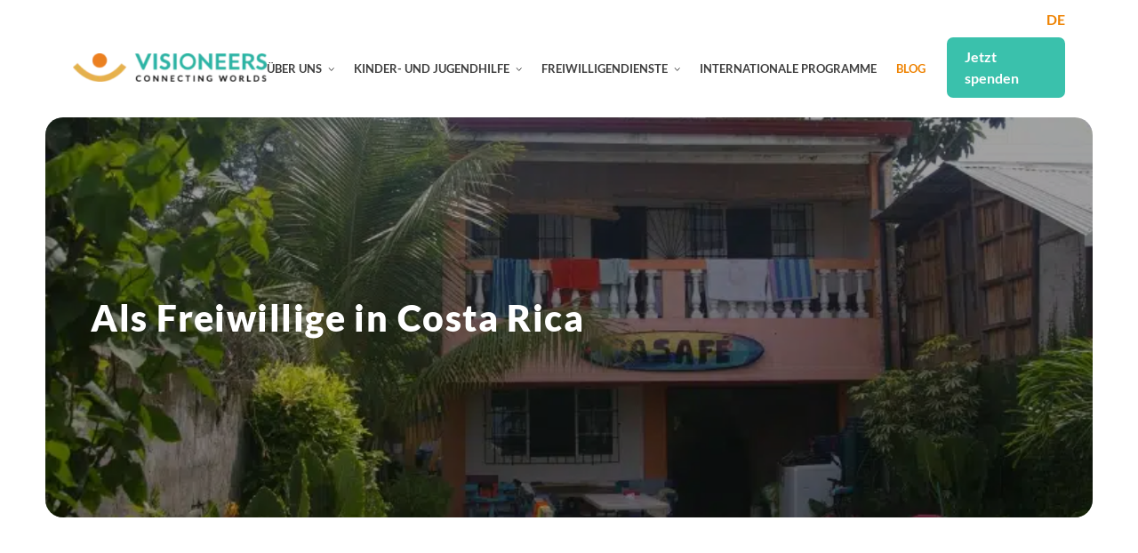

--- FILE ---
content_type: text/css
request_url: https://www.visioneers.berlin/wp-content/themes/visioneers/css/styles.css?ver=1693032446
body_size: 12770
content:
/* lato-100 - latin */
@font-face {
  font-family: 'Lato';
  font-style: normal;
  font-weight: 100;
  src: url('/fonts/lato-v23-latin-100.eot'); /* IE9 Compat Modes */
  src: local(''),
       url('/fonts/lato-v23-latin-100.eot?#iefix') format('embedded-opentype'), /* IE6-IE8 */
       url('/fonts/lato-v23-latin-100.woff2') format('woff2'), /* Super Modern Browsers */
       url('/fonts/lato-v23-latin-100.woff') format('woff'), /* Modern Browsers */
       url('/fonts/lato-v23-latin-100.ttf') format('truetype'), /* Safari, Android, iOS */
       url('/fonts/lato-v23-latin-100.svg#Lato') format('svg'); /* Legacy iOS */
}
/* lato-100italic - latin */
@font-face {
  font-family: 'Lato';
  font-style: italic;
  font-weight: 100;
  src: url('/fonts/lato-v23-latin-100italic.eot'); /* IE9 Compat Modes */
  src: local(''),
       url('/fonts/lato-v23-latin-100italic.eot?#iefix') format('embedded-opentype'), /* IE6-IE8 */
       url('/fonts/lato-v23-latin-100italic.woff2') format('woff2'), /* Super Modern Browsers */
       url('/fonts/lato-v23-latin-100italic.woff') format('woff'), /* Modern Browsers */
       url('/fonts/lato-v23-latin-100italic.ttf') format('truetype'), /* Safari, Android, iOS */
       url('/fonts/lato-v23-latin-100italic.svg#Lato') format('svg'); /* Legacy iOS */
}
/* lato-300 - latin */
@font-face {
  font-family: 'Lato';
  font-style: normal;
  font-weight: 300;
  src: url('/fonts/lato-v23-latin-300.eot'); /* IE9 Compat Modes */
  src: local(''),
       url('/fonts/lato-v23-latin-300.eot?#iefix') format('embedded-opentype'), /* IE6-IE8 */
       url('/fonts/lato-v23-latin-300.woff2') format('woff2'), /* Super Modern Browsers */
       url('/fonts/lato-v23-latin-300.woff') format('woff'), /* Modern Browsers */
       url('/fonts/lato-v23-latin-300.ttf') format('truetype'), /* Safari, Android, iOS */
       url('/fonts/lato-v23-latin-300.svg#Lato') format('svg'); /* Legacy iOS */
}
/* lato-300italic - latin */
@font-face {
  font-family: 'Lato';
  font-style: italic;
  font-weight: 300;
  src: url('/fonts/lato-v23-latin-300italic.eot'); /* IE9 Compat Modes */
  src: local(''),
       url('/fonts/lato-v23-latin-300italic.eot?#iefix') format('embedded-opentype'), /* IE6-IE8 */
       url('/fonts/lato-v23-latin-300italic.woff2') format('woff2'), /* Super Modern Browsers */
       url('/fonts/lato-v23-latin-300italic.woff') format('woff'), /* Modern Browsers */
       url('/fonts/lato-v23-latin-300italic.ttf') format('truetype'), /* Safari, Android, iOS */
       url('/fonts/lato-v23-latin-300italic.svg#Lato') format('svg'); /* Legacy iOS */
}
/* lato-regular - latin */
@font-face {
  font-family: 'Lato';
  font-style: normal;
  font-weight: 400;
  src: url('/fonts/lato-v23-latin-regular.eot'); /* IE9 Compat Modes */
  src: local(''),
       url('/fonts/lato-v23-latin-regular.eot?#iefix') format('embedded-opentype'), /* IE6-IE8 */
       url('/fonts/lato-v23-latin-regular.woff2') format('woff2'), /* Super Modern Browsers */
       url('/fonts/lato-v23-latin-regular.woff') format('woff'), /* Modern Browsers */
       url('/fonts/lato-v23-latin-regular.ttf') format('truetype'), /* Safari, Android, iOS */
       url('/fonts/lato-v23-latin-regular.svg#Lato') format('svg'); /* Legacy iOS */
}
/* lato-italic - latin */
@font-face {
  font-family: 'Lato';
  font-style: italic;
  font-weight: 400;
  src: url('/fonts/lato-v23-latin-italic.eot'); /* IE9 Compat Modes */
  src: local(''),
       url('/fonts/lato-v23-latin-italic.eot?#iefix') format('embedded-opentype'), /* IE6-IE8 */
       url('/fonts/lato-v23-latin-italic.woff2') format('woff2'), /* Super Modern Browsers */
       url('/fonts/lato-v23-latin-italic.woff') format('woff'), /* Modern Browsers */
       url('/fonts/lato-v23-latin-italic.ttf') format('truetype'), /* Safari, Android, iOS */
       url('/fonts/lato-v23-latin-italic.svg#Lato') format('svg'); /* Legacy iOS */
}
/* lato-700 - latin */
@font-face {
  font-family: 'Lato';
  font-style: normal;
  font-weight: 700;
  src: url('/fonts/lato-v23-latin-700.eot'); /* IE9 Compat Modes */
  src: local(''),
       url('/fonts/lato-v23-latin-700.eot?#iefix') format('embedded-opentype'), /* IE6-IE8 */
       url('/fonts/lato-v23-latin-700.woff2') format('woff2'), /* Super Modern Browsers */
       url('/fonts/lato-v23-latin-700.woff') format('woff'), /* Modern Browsers */
       url('/fonts/lato-v23-latin-700.ttf') format('truetype'), /* Safari, Android, iOS */
       url('/fonts/lato-v23-latin-700.svg#Lato') format('svg'); /* Legacy iOS */
}
/* lato-700italic - latin */
@font-face {
  font-family: 'Lato';
  font-style: italic;
  font-weight: 700;
  src: url('/fonts/lato-v23-latin-700italic.eot'); /* IE9 Compat Modes */
  src: local(''),
       url('/fonts/lato-v23-latin-700italic.eot?#iefix') format('embedded-opentype'), /* IE6-IE8 */
       url('/fonts/lato-v23-latin-700italic.woff2') format('woff2'), /* Super Modern Browsers */
       url('/fonts/lato-v23-latin-700italic.woff') format('woff'), /* Modern Browsers */
       url('/fonts/lato-v23-latin-700italic.ttf') format('truetype'), /* Safari, Android, iOS */
       url('/fonts/lato-v23-latin-700italic.svg#Lato') format('svg'); /* Legacy iOS */
}
/* lato-900 - latin */
@font-face {
  font-family: 'Lato';
  font-style: normal;
  font-weight: 900;
  src: url('/fonts/lato-v23-latin-900.eot'); /* IE9 Compat Modes */
  src: local(''),
       url('/fonts/lato-v23-latin-900.eot?#iefix') format('embedded-opentype'), /* IE6-IE8 */
       url('/fonts/lato-v23-latin-900.woff2') format('woff2'), /* Super Modern Browsers */
       url('/fonts/lato-v23-latin-900.woff') format('woff'), /* Modern Browsers */
       url('/fonts/lato-v23-latin-900.ttf') format('truetype'), /* Safari, Android, iOS */
       url('/fonts/lato-v23-latin-900.svg#Lato') format('svg'); /* Legacy iOS */
}
/* lato-900italic - latin */
@font-face {
  font-family: 'Lato';
  font-style: italic;
  font-weight: 900;
  src: url('/fonts/lato-v23-latin-900italic.eot'); /* IE9 Compat Modes */
  src: local(''),
       url('/fonts/lato-v23-latin-900italic.eot?#iefix') format('embedded-opentype'), /* IE6-IE8 */
       url('/fonts/lato-v23-latin-900italic.woff2') format('woff2'), /* Super Modern Browsers */
       url('/fonts/lato-v23-latin-900italic.woff') format('woff'), /* Modern Browsers */
       url('/fonts/lato-v23-latin-900italic.ttf') format('truetype'), /* Safari, Android, iOS */
       url('/fonts/lato-v23-latin-900italic.svg#Lato') format('svg'); /* Legacy iOS */
}


*{box-sizing:border-box;padding:0;margin:0}body{font-family:"Lato";color:#404040;margin:0;line-height:1.5}a{text-decoration:none;color:#404040}p{margin:0 0 1em}img{display:block;max-width:100%;height:auto}h1{font-size:36px;text-align:center}@media(min-width: 1200px){h1{font-size:82px}}h2{font-size:26px;font-weight:800;text-align:center;line-height:1.208}@media(min-width: 1200px){h2{font-size:48px}}.subtitle{color:#ee8200;display:block;font-weight:700;text-align:center;text-transform:uppercase}.chapter-title{display:block;font-size:18px;font-weight:900;line-height:1.48;border-bottom:1px solid #3ac1ac;padding:13px 0}@media(min-width: 1200px){.chapter-title{font-size:21px}}.active-menu .side-menu{transform:translateX(0) !important}.header{padding-top:20px}.header.active .header__main-menu{opacity:1;visibility:visible;transform:translateX(0)}.header.active .header__main-menu-btn{z-index:80}.header.active .header__main-menu-btn span{opacity:0;visibility:hidden}.header.active .header__main-menu-btn::before{width:66%;background-color:#3ac1ac;top:38%;left:41%;transform:rotate(45deg)}.header.active .header__main-menu-btn::after{width:66%;background-color:#3ac1ac;top:38%;left:40%;transform:rotate(-45deg)}.header__holder{display:flex;justify-content:space-between;align-items:center;padding:34px 0}.header__main-menu{display:flex;justify-content:space-between;align-items:center}.header__main-menu ul{display:flex;list-style:none;margin-right:24px}@media(max-width: 1200px){.header__main-menu ul{flex-direction:column;align-items:center;width:100%}}.header__main-menu ul li{margin-right:34px}@media(max-width: 1200px){.header__main-menu ul li{padding:20px;margin:0}}.header__main-menu ul li:last-child{margin:0}.header__main-menu ul li a{position:relative;color:#404040;font-size:13px;font-weight:700;padding:10px 0}@media(max-width: 1200px){.header__main-menu ul li a{width:100%;border-bottom:1px solid #e1f6f3;padding:20px}}.header__main-menu ul li a:hover,.header__main-menu ul li a :focus{color:#ee8200}.header__main-menu-btn{display:none}@media(max-width: 1200px){.header__main-menu-btn{display:block;position:relative;width:45px;height:45px;background-color:rgba(0,0,0,0);border:none;outline:none}}.header__main-menu-btn span,.header__main-menu-btn::before,.header__main-menu-btn::after{content:"";position:absolute;width:66%;height:3px;border-radius:4px;background-color:#3ac1ac;transition:all .1s ease-in-out}.header__main-menu-btn span{background-color:#ee8200;top:50%;right:0;transform:translateY(-50%)}.header__main-menu-btn::before{width:100%;top:10px;right:0}.header__main-menu-btn::after{width:100%;bottom:10px;right:0}.btn{display:inline-block;color:#fff;font-size:16px;font-weight:700;border-radius:7px}.btn_green{background-color:#3ac1ac;padding:10px 20px}.btn_orange{background-color:#ee8200;padding:10px 20px}.btn_long{background-color:#ee8200;font-size:18px;font-weight:700;box-shadow:0 20px 35px rgba(234,178,77,.15);border-radius:16px;padding:14px 20px}@media(min-width: 768px){.btn_long{padding:16px 30px;font-size:20px}}@media(min-width: 1200px){.btn_long{font-size:22px;padding:18px 44px;border-radius:20px}}.btn_transparent{display:inline-block;color:#3ac1ac;font-weight:700;border:1px solid #3ac1ac;border-radius:8px;box-shadow:0 20px 35px rgba(234,178,77,.15);padding:11px 33px;margin-bottom:30px}.btn__inner{display:flex;justify-content:center;padding:30px 0 10px}.orange-btn button{display:inline-block;color:#fff;background-color:#ee8200;font-size:16px;font-weight:700;border-radius:7px;padding:10px 20px}.transparent-green-btn a{display:inline-block;color:#3ac1ac;font-size:16px;font-weight:700;box-shadow:0 20px 35px rgba(234,178,77,.15);border-radius:10px;border:1px solid #3ac1ac;padding:11px 33px;margin-bottom:30px}.footer{background-color:#f8f1e7;padding:80px 0 64px;z-index:-50}@media(min-width: 576px){.footer{padding:159px 0 64px}}@media(min-width: 1200px){.footer{padding:159px 0 124px}}@media(max-width: 1200px){.footer{display:flex}}.footer__logo{padding:10px 0 23px}.footer__disclaimer{max-width:280px;font-size:13px;line-height:1.62;margin-bottom:44px}.footer__social{display:flex}.footer__social a{margin-right:69px}.footer__social img{height:auto}.footer strong{font-size:21px;font-weight:900;line-height:1.48;text-transform:uppercase;margin-bottom:12px}@media(min-width: 992px){.footer strong{margin-bottom:22px}}.footer__contact-holder{font-size:16px;line-height:2.31;margin-top:35px}@media(min-width: 992px){.footer__contact-holder{margin-top:0}}.footer__contact-holder address{font-style:normal}.footer__contact-links{display:flex;flex-direction:column}.footer__contact-links a{color:#ee8200;font-size:16px;font-weight:600}.footer__links-holder{margin-top:35px}@media(min-width: 992px){.footer__links-holder{margin-top:0}}.footer__links-holder ul{list-style:none}.footer__links-holder a{color:#404040;font-size:16px;font-weight:400;line-height:2.31}.newsletter{margin-bottom:-80px;padding-bottom:40px;padding-top:50px;overflow:hidden}.newsletter__holder{position:relative;display:flex;justify-content:center;background-color:#3ac1ac;border-radius:20px;padding:50px 0 70px;z-index:20;margin-right:0;margin-left:0}.newsletter__text{display:flex;flex-direction:column}.newsletter__text span{color:#404040;font-size:16px;font-weight:700;text-align:center}.newsletter__text strong{color:#fff;font-size:24px;font-weight:700;text-align:center;padding:20px 0 25px;line-height:1.2}@media(min-width: 1200px){.newsletter__text strong{font-size:33px}}.newsletter__circle{position:absolute;bottom:-32px;left:-100px;z-index:6}.newsletter__triangle{position:absolute;top:-50px;right:-65px;width:170px}.newsletter__circle-fill{position:absolute;top:-50px;left:87px;z-index:-1}.newsletter__arc{display:none}@media(min-width: 1200px){.newsletter__arc{position:absolute;bottom:20px;right:-60px;width:250px;z-index:25;display:block}}.newsletter__form{display:flex;justify-content:center}.newsletter__input{height:55px;width:100%;border:none;border-radius:10px;outline:0;background:url("../images/mail.svg") no-repeat 24px 50% #fff;padding:0 12px 0 54px;font-size:16px;line-height:55px;margin-bottom:8px}@media(min-width: 576px){.newsletter__input{width:250px;margin-right:14px;margin-bottom:0}}@media(min-width: 992px){.newsletter__input{width:420px}}.newsletter__btn{color:#fff;background-color:#ee8200;font-size:16px;font-weight:700;border:none;border-radius:10px;box-shadow:0 20px 35px rgba(234,178,77,.15);outline:0;cursor:pointer;padding:0 40px;height:55px;line-height:55px;width:100%}@media(min-width: 576px){.newsletter__btn{width:auto}}.newsletter .wpcf7-response-output{color:#fff}.apply{padding-top:62px;margin-bottom:-40px}.apply__holder{position:relative;background-color:#3ac1ac;border-radius:20px;padding:30px 16px 40px;margin-right:0;margin-left:0}@media(min-width: 992px){.apply__holder{margin-right:-12px;margin-right:-12px;padding:30px 40px 40px}}@media(min-width: 1200px){.apply__holder{padding:50px 84px 62px 120px}}.apply__text{display:flex;flex-direction:column}.apply__text strong{color:#fff;font-size:32px;font-weight:700;line-height:1.58}@media(min-width: 1200px){.apply__text strong{font-size:48px}}.apply__text span{color:#fff;font-size:22px;font-weight:500;line-height:1.58}@media(min-width: 1200px){.apply__text span{font-size:33px}}.apply__btn{display:flex;padding:12px 0;position:relative;z-index:20}@media(min-width: 1200px){.apply__btn{justify-content:flex-end}}.apply__triangle{position:absolute;bottom:-30px;left:-90px;z-index:10}.apply__circle{position:absolute;top:-62px;left:76%;z-index:-10}.apply__arc{display:none}@media(min-width: 1200px){.apply__arc{position:absolute;bottom:20px;right:-60px;width:250px;display:block}}.partners h2{line-height:1.35}.partners__holder{display:flex;justify-content:center;align-items:center;padding:30px 0 70px;flex-wrap:wrap}@media(min-width: 992px){.partners__holder{padding:79px 0 70px}}.partners__item{width:50%;margin-bottom:20px;padding:0 12px}@media(min-width: 576px){.partners__item{width:33.3333333333%}}@media(min-width: 992px){.partners__item{width:20%}}.tree{background-color:#fff;border-top:3px solid #f8f1e7;padding:20px 0 28px}.tree ul{display:flex;list-style:none}.tree li{position:relative;margin-right:15px}.tree li a{font-size:13px}.tree li:last-child a{color:#ee8200}.tree li:after{position:absolute;content:"/";right:-10px}.tree li:last-child:after{content:"";padding:0}.tabs{display:flex;justify-content:center;padding-bottom:41px}.tabs ul{display:flex;list-style:none;justify-content:center;flex-wrap:wrap}.tabs li{margin:0 12px 12px}.tabs__link{display:inline-block;color:#3ac1ac;border:1px solid #3ac1ac;border-radius:5px;padding:11px 18px}.tabs__link.active{color:#fff;background-color:#3ac1ac}.filter{margin-bottom:30px}@media(min-width: 992px){.filter{margin-bottom:86px}}.filter .facetwp-icon{display:none}.filter_campaign{margin-bottom:58px}.filter form{display:flex;align-items:center;flex-wrap:wrap}.filter .facetwp-input-wrap{display:block}@media(min-width: 576px){.filter .facetwp-input-wrap{margin-right:24px}}.filter .facetwp-search,.filter__input{border:1px solid #3ac1ac;border-radius:5px;outline:none;padding:0 19px;margin-right:24px;height:40px;line-height:40px;width:100%}@media(min-width: 992px){.filter .facetwp-search,.filter__input{width:543px}}.filter__select{position:relative;display:inline-block;color:#3ac1ac;font-size:16px;font-weight:700;border:1px solid #3ac1ac;border-radius:5px;appearance:none;padding:9px 19px;margin-right:18px}.filter__select:after{position:absolute;content:"";top:50%;left:19px;width:500px;height:500px;border-right:1px solid #3ac1ac;border-bottom:1px solid #3ac1ac;transform:rotate(45deg)}.filter__select_campaign{color:#ee8200;border:1px solid #ee8200;padding:11px 13px;margin-right:12px}.filter__select :focus,.filter__select :active{border:1px solid #3ac1ac}.filter__select option{color:#000;border-top:none;margin-bottom:10px}.filter__btn{color:#fff;background-color:#3ac1ac;border:none;border-radius:5px;outline:none;cursor:pointer;padding:11px 19px}.filter__btn_campaign{background-color:#ee8200;padding:13px 40px}.pagination{display:flex;justify-content:center;padding:30px 0 40px}@media(min-width: 992px){.pagination{padding:37px 0 131px}}.pagination ul{display:flex;align-items:center;list-style:none}.pagination a{display:block;color:#ee8200;font-size:15px;border:1px solid #ee8200;border-radius:5px;min-width:24px;height:24px;text-align:center;line-height:24px;font-weight:700;margin:0 6px;padding:0 4px}@media(min-width: 992px){.pagination a{line-height:42px;min-width:42px;height:42px;font-size:18px}}@media(min-width: 1200px){.pagination a{font-size:21px}}.pagination__arrows_prev{margin-right:64px}.pagination__arrows_next{margin-left:64px}.pagination__arrows a{padding:12px 15px}.pagination__arrows a:active{color:#fff;background-color:#ee8200}.video__title{display:flex;flex-direction:column;align-items:center}.video__title span{margin-bottom:24px}.video__title h2{max-width:670px;margin-bottom:70px}.video__block{position:relative;border-radius:20px}.video__block_right{border-radius:20px}.video__block .video-ph{border-radius:20px}.video__block .v-holder{height:320px;position:relative;display:block}.video__block img{position:absolute;top:0;left:0;right:0;width:100%;height:100%;object-fit:cover}.video__circle{position:absolute;bottom:0;left:-67px}.video__icon{background-color:#ee8200;position:absolute;border-radius:50%;width:98px;height:98px;padding-left:5px;top:50%;left:50%;transform:translate(-50%, -50%)}.video__icon img{width:31px;height:36px;top:50%;left:50%;transform:translate(-50%, -50%);margin-left:4px}@media(max-width: 992px){.video__text p{width:100%}}.cards h2{text-align:center;margin-bottom:43px}.cards__holder{position:relative;display:flex}@media(max-width: 992px){.cards__holder_green{flex-direction:column}}.cards .cards__image img{border-radius:20px 20px 0 0}.cards__item{margin-bottom:18px}.cards__item img{width:100%;height:auto;margin:0}.cards__item_green{flex:0 0 calc(20% - 24px);margin:0 12px 20px}.cards__item_live{margin-bottom:15px}.cards__item_live:hover .cards__content{transform:translateY(0)}.cards a span{border-top:1px solid #3ac1ac;padding-top:22px}.cards__wrapper{display:flex;flex-direction:column;height:100%}.cards__wrapper_live{position:relative;overflow:hidden;height:550px;border-radius:10px}@media(min-width: 576px){.cards__wrapper_live{height:480px}}@media(min-width: 768px){.cards__wrapper_live{height:520px}}.cards__content{display:flex;flex-direction:column;justify-content:space-between;background-color:#f8f1e7;border-radius:0 0 20px 20px;padding:15px 16px 26px;flex:1}@media(min-width: 1200px){.cards__content{padding:15px 27px 45px 32px}}.cards__content_campaign{background-color:#fff;border:2px solid #f8f1e7;border-top:none;padding:12px}@media(min-width: 1200px){.cards__content_campaign{padding:24px 28px 31px 31px}}.cards__content_short{padding:16px}@media(min-width: 992px){.cards__content_short{padding:19px 38px 31px 31px}}.cards__content_short span{border-top:1px solid #3ac1ac;padding-top:22px}.cards__content_simple{border-radius:20px;padding:31px 28px 45px 31px}.cards__content_green{background-color:#e1f6f3;padding:65px 0 51px}@media(max-width: 992px){.cards__content_green{padding:25px 10px}}.cards__content_live{position:absolute;bottom:0;left:0;right:0;top:0;transform:translateY(50%);overflow:hidden;transition:all .2s ease-in-out;padding:18px 20px 0}.cards__text strong{display:inline-block;font-size:18px;font-weight:900;margin-bottom:14px}@media(min-width: 992px){.cards__text strong{font-size:21px}}.cards__text span{color:#3ac1ac;font-size:16px}.cards__text_campaign strong{padding-top:21px}.cards__text_short strong{margin-bottom:26px}.cards__text_simple{display:flex;flex-direction:column;align-items:center}.cards__text_simple img{width:90px;height:auto;margin-bottom:28px}.cards__text_simple strong{margin-bottom:22px}.cards__text_simple p{text-align:center}.cards__text_green{display:flex;flex-direction:column;align-items:center}.cards__text_green img{width:74px;height:auto;margin-bottom:24px}.cards__text_green strong{color:#3ac1ac;margin-bottom:9px}.cards__text_green p{text-align:center}.cards__text_live strong{margin-bottom:9px;line-height:1.2}.cards__text_live span{display:block;color:#ee8200;border-bottom:1px solid #3ac1ac;padding:0 0 18px;min-height:68px}.cards__text_live p{padding:15px 0 24px;min-height:110px;max-height:300px;overflow:auto}.cards__contacts{display:flex;padding-bottom:29px;flex-direction:column;align-items:center}.cards__stats{display:flex;justify-content:space-between;border-bottom:1px solid #3ac1ac;padding-bottom:23px}.cards__stats div{display:flex;flex-direction:column}.cards__stats span,.cards__stats strong{font-weight:700;text-align:center}.cards__info span{color:#3ac1ac;font-size:18px;margin-bottom:11px;line-height:1}@media(min-width: 1200px){.cards__info span{font-size:21px}}.cards__info_orange span{color:#ee8200}.cards__link{border-top:1px solid #3ac1ac;padding-top:26px}.cards__link a{color:#3ac1ac;text-decoration:none;padding:0;margin:0}.cards__link_common{border-top:none}.cards__link_common a{position:relative}.cards__link_common a:after{position:absolute;content:"";bottom:4px;right:-13px;width:8px;height:8px;border-top:1px solid #3ac1ac;border-right:1px solid #3ac1ac;transform:rotate(45deg)}.page-title-home__holder{position:relative}.page-title-home__content{display:flex;flex-direction:column;position:absolute;top:23%;left:4%;width:90%;min-height:210px;z-index:50;text-align:left}@media(min-width: 768px){.page-title-home__content{left:calc(4% + 90px);width:60%}}.page-title-home__content h1{color:#fff;max-width:710px;font-size:30px;font-weight:900;letter-spacing:2.04px;line-height:1.18;text-align:left;padding-bottom:15px}@media(min-width: 576px){.page-title-home__content h1{font-size:36px}}@media(min-width: 1200px){.page-title-home__content h1{font-size:68px}}.page-title-home__content p{color:#fff;font-size:18px;max-width:502px;padding-bottom:23px}@media(min-width: 1200px){.page-title-home__content p{font-size:21px}}.page-title-home__content a{padding:16px 25px}.page-title-home__slide{position:relative;display:flex;justify-content:center;height:500px}@media(min-width: 768px){.page-title-home__slide{height:590px}}.page-title-home__slide:after{position:absolute;content:"";width:100%;height:100%;top:0;left:0;background-color:rgba(0,0,0,.37)}.page-title-home__slide img{position:absolute;top:0;left:0;right:0;width:100%;height:100%;object-fit:cover;margin:0 auto}.actual-projects{background-color:#f8f1e7;padding:100px 0}.actual-projects .arrow{position:absolute;right:12px;top:32px}.actual-projects .caption{color:#ee8200;font-weight:700;margin-bottom:8px}.actual-projects h2{text-align:left;font-size:24px;margin-bottom:50px}@media(min-width: 992px){.actual-projects h2{font-size:48px}}.actual-projects .actual-projects__slider .slick-slide{opacity:.5}.actual-projects .actual-projects__slider .slick-active{opacity:1}.actual-projects .home-campaigns-sync{padding-top:60px}.actual-projects .home-campaigns-sync .slick-slide{text-align:center;cursor:pointer}.actual-projects .home-campaigns-sync .slick-slide .inner-i{font-size:18px;font-weight:500;padding-left:12px;padding-right:12px;padding-bottom:16px;border-bottom:4px solid rgba(0,0,0,0)}@media(min-width: 992px){.actual-projects .home-campaigns-sync .slick-slide .inner-i{font-size:21px}}.actual-projects .home-campaigns-sync .slick-center .inner-i{color:#3ac1ac;border-bottom:4px solid #3ac1ac;display:inline-block}.actual-projects__slide-holder{display:flex;padding:0 8px}.actual-projects__image{border-radius:20px 0 0 20px;object-fit:cover}.actual-projects__image img{height:100%;object-fit:cover;border-radius:20px 0 0 20px;max-height:400px}@media(min-width: 992px){.actual-projects__image img{max-width:100%;max-height:498px}}.actual-projects__content{background-color:#fff;border-radius:0 20px 20px 0;padding:20px}@media(min-width: 992px){.actual-projects__content{padding:43px 55px 52px}}.actual-projects__name h3{font-size:22px}@media(min-width: 992px){.actual-projects__name h3{font-size:33px}}.actual-projects__name span{display:inline-block;color:#3ac1ac;font-size:18px;padding-bottom:10px}@media(min-width: 1200px){.actual-projects__name span{font-size:21px}}.actual-projects__name p{max-width:370px}.actual-projects__stats{display:flex;flex-direction:column;width:320px;border-top:1px solid #3ac1ac;padding:15px 0}.actual-projects__info{display:flex;margin-bottom:15px}.actual-projects__info strong{width:50%;font-size:18px;font-weight:700}@media(min-width: 1200px){.actual-projects__info strong{font-size:21px}}.actual-projects__info span{color:#3ac1ac;font-size:18px;font-weight:700;text-align:left}@media(min-width: 1200px){.actual-projects__info span{font-size:21px}}.actual-projects__info_orange span{color:#ee8200}.page-title-color__holder{position:relative}.page-title-color .container{position:relative;height:100%;max-width:100%}.page-title-color h1{position:absolute;top:50%;line-height:1;transform:translateY(-50%);width:calc(100% - 94px);left:48px;text-align:center;color:#404040;z-index:50}@media(min-width: 768px){.page-title-color h1{width:calc(100% - 144px);left:72px}}.page-title-color__slide{position:relative;display:flex;justify-content:center;height:300px;border-radius:20px;padding-right:36px;padding-left:36px}@media(min-width: 768px){.page-title-color__slide{padding-right:60px;padding-left:60px;height:350px}}@media(min-width: 1200px){.page-title-color__slide{height:450px}}.page-title-color__slide img{position:absolute;top:0;left:0;width:100%;height:100%;object-fit:cover;border-radius:20px;opacity:.98;margin:0 auto}.page-title-dark__holder{position:relative}.page-title-dark__content{display:flex;flex-direction:column;position:absolute;top:40px;left:48px;width:calc(100% - 114px);min-height:210px;z-index:50;text-align:left}@media(min-width: 768px){.page-title-dark__content{width:60%;left:calc(4% + 90px);top:15%}}@media(min-width: 992px){.page-title-dark__content{top:27%}}.page-title-dark__content .h1,.page-title-dark__content h1{color:#fff;font-size:28px;font-weight:900;letter-spacing:1.44px;text-align:left;line-height:1;margin-bottom:12px;padding-bottom:0}@media(min-width: 768px){.page-title-dark__content .h1,.page-title-dark__content h1{font-size:48px}}.page-title-dark__content p{color:#fff;max-width:502px;padding-bottom:0}@media(min-width: 768px){.page-title-dark__content p{padding-bottom:20px}}.page-title-dark__content a{padding:16px 25px}@media(min-width: 992px){.page-title-dark__content_ttt{top:39%;left:calc(4% + 87px)}}.page-title-dark__content_center{top:40%;left:4%;right:4%;width:auto;padding-left:40px;padding-right:40px}@media(min-width: 768px){.page-title-dark__content_center{padding-left:20px;padding-right:20px}}.page-title-dark__content_center h1{font-size:26px;text-align:center}@media(min-width: 576px){.page-title-dark__content_center h1{font-size:38px}}@media(min-width: 768px){.page-title-dark__content_center h1{font-size:60px}}@media(min-width: 1200px){.page-title-dark__content_center h1{font-size:82px}}.page-title-dark__slide{position:relative;display:flex;justify-content:center;border-radius:20px;height:300px}@media(min-width: 768px){.page-title-dark__slide{height:350px}}@media(min-width: 1200px){.page-title-dark__slide{height:450px}}.page-title-dark__slide:after{position:absolute;content:"";width:78%;height:100%;top:0;left:11%;border-radius:20px;background-color:rgba(0,0,0,.37)}@media(min-width: 768px){.page-title-dark__slide:after{width:92%;left:4%}}.page-title-dark__slide img{position:absolute;top:0;left:4%;right:4%;width:78%;height:100%;object-fit:cover;border-radius:20px;margin:0 auto}@media(min-width: 768px){.page-title-dark__slide img{width:92%}}.page-title-dark-wodots__holder{position:relative}.page-title-dark-wodots__content{display:flex;flex-direction:column;position:absolute;z-index:50;text-align:left;top:50%;left:8%;right:8%;transform:translateY(-50%)}.page-title-dark-wodots__content h1{color:#fff;max-width:835px;font-size:41px;font-weight:900;letter-spacing:1.44px;line-height:1.25;text-align:left}@media(max-width: 992px){.page-title-dark-wodots__content h1{font-size:21px;line-height:1.5}}.page-title-dark-wodots__content p{color:#fff;max-width:502px;padding-bottom:23px}.page-title-dark-wodots__content a{padding:16px 25px}.page-title-dark-wodots__content_ttt{top:39%;left:calc(4% + 87px)}.page-title-dark-wodots__content_center{top:40%;left:20%}.page-title-dark-wodots__content_center h1{font-size:82px;text-align:center}.page-title-dark-wodots__slide{position:relative;display:flex;justify-content:center;border-radius:20px;height:300px}@media(min-width: 768px){.page-title-dark-wodots__slide{height:350px}}@media(min-width: 1200px){.page-title-dark-wodots__slide{height:450px}}.page-title-dark-wodots__slide:after{position:absolute;content:"";width:92%;height:100%;top:0;left:4%;border-radius:20px;background-color:rgba(0,0,0,.37)}.page-title-dark-wodots__slide img{position:absolute;top:0;left:4%;right:4%;width:92%;height:100%;object-fit:cover;border-radius:20px;margin:0 auto}.arrow{display:block;position:absolute;top:47%;width:12px;height:12px;border-top:2px solid #ee8200;border-right:2px solid #ee8200;cursor:pointer;padding:6px}.arrow_prev{transform:rotate(225deg);left:1.4%}.arrow_next{transform:rotate(45deg);right:1.4%}.arrow_prev_prtn{transform:rotate(225deg);left:3.4%;z-index:20}.arrow_next_prtn{transform:rotate(45deg);right:3.4%;z-index:20}.page-title-dark .arrow_prev{left:16px}@media(min-width: 576px){.page-title-dark .arrow_prev{left:1.4%}}.page-title-dark .arrow_next{right:16px}@media(min-width: 576px){.page-title-dark .arrow_next{right:1.4%}}.slick-dots{display:flex;justify-content:center;position:absolute;top:89%;left:50%;transform:translate(-50%, -4px);list-style:none;padding:0;margin:0}.slick-dots li{margin:0 10px}.slick-dots li button{width:18px;height:18px;background-color:#fff;border:1px solid #fff;border-radius:50%;font-size:0}.slick-dots .slick-active button{background:#ee8200;border:1px solid #ee8200}.vision{padding:41px 0}.help{padding:23px 0 30px;margin-bottom:20px}@media(min-width: 768px){.help{margin-bottom:100px}}.help .subtitle{margin-bottom:19px}.help h2{margin-bottom:49px}.help__triangle{position:absolute;top:-67px;left:-47px;z-index:-10}.help__triangle img{transform:rotate(25deg)}.help__circle-light{position:absolute;bottom:-27px;left:88%;z-index:-10}.actual-blog{padding:10px 0 70px}.actual-blog .subtitle{margin-bottom:15px}.actual-blog h2{margin-bottom:30px}.actual-blog__btn{display:flex;justify-content:center;padding-top:21px}.achievement{padding-top:47px;overflow:hidden}.achievement__holder{padding:0 42px}.achievement__title{display:flex;flex-direction:column;align-items:center}.achievement__title h2{padding:24px 0 40px}.achievement__intro-text{max-width:746px;line-height:1.5;padding-bottom:71px}.achievement__item{position:relative;display:flex;align-items:flex-start;margin-bottom:34px}.achievement__item:before{position:absolute;content:"";top:20px;left:-22px;width:4px;bottom:-200px;background-color:#3ac1ac}.achievement__item span{background:#fff;position:relative;z-index:20;padding-right:4px;padding-left:4px}.achievement__item strong{color:#ee8200;position:relative;font-size:24px;font-weight:800;line-height:1.21;margin-bottom:4px}@media(min-width: 992px){.achievement__item strong{font-size:48px}}.achievement__item strong:before{position:absolute;content:"";top:35%;left:-29px;width:19px;height:19px;border-radius:50%;background-color:#ee8200}.achievement__item p{line-height:1.5}@media(min-width: 768px){.achievement__item p{min-height:77px}}@media(min-width: 1200px){.achievement__item p{min-height:53px}}@media(min-width: 992px){.achievement__item p{padding-top:5px}}.vision{background-color:#f8f1e7;padding:44px 0 20px}@media(min-width: 992px){.vision{padding:54px 0 144px}}.vision h2{margin-bottom:40px}.vision__block{display:flex;margin-bottom:35px}@media(min-width: 992px){.vision__block{margin-bottom:0}}.vision__block p{font-size:16px;line-height:1.5;margin-bottom:1em}@media(min-width: 992px){.vision__block p{max-width:400px;margin-bottom:35px}}.vision__block p:last-child{margin:0}.slogan{position:relative;overflow:hidden}@media(min-width: 1100px){.slogan{overflow:visible}}.slogan .slogan__triangle,.slogan .slogan__circle{display:none}@media(min-width: 1100px){.slogan .slogan__triangle,.slogan .slogan__circle{display:block}}.slogan__holder{display:flex;justify-content:center;padding:24px;margin-bottom:50px}@media(min-width: 576px){.slogan__holder{padding:50px;margin-bottom:0}}@media(min-width: 992px){.slogan__holder{padding:105px 72px}}.slogan__holder p{max-width:850px;font-size:20px;font-weight:900;line-height:1.75;margin:0;position:relative;z-index:30}@media(min-width: 992px){.slogan__holder p{font-size:28px}}.slogan__text{position:relative}.slogan__arc{position:absolute;bottom:-25px;right:-130px}.slogan__triangle{position:absolute;top:-135px;right:-130px}.slogan__circle{position:absolute;top:-120px;left:15px}.team{padding-bottom:110px}.team .subtitle{padding:23px 0}.team h2{margin-bottom:60px}.blogpost{padding:35px 0}.blogpost__article{display:flex;justify-content:center}.blogpost__prologue,.blogpost__epilogue{display:flex;justify-content:space-between;align-items:center;max-width:850px;margin-bottom:39px;flex-wrap:wrap}.blogpost__links{display:flex;flex:0 0 100%;width:100%;margin-top:20px}@media(min-width: 576px){.blogpost__links{align-items:flex-end;margin-top:0;flex:0 0 auto;width:auto}}.blogpost__links a{margin-right:25px}.blogpost__links a:last-child{margin:0}.blogpost__text{max-width:850px}.blogpost__text p{margin-bottom:1em;line-height:1.5}@media(min-width: 992px){.blogpost__text p{margin-bottom:35px}}.blogpost__text p img{padding:12px 0}.blogpost__text p span{display:block}.blogpost__text strong{font-size:18px;font-weight:700}@media(min-width: 1200px){.blogpost__text strong{font-size:21px}}.moreposts{padding:42px 0 95px}.moreposts h2{margin-bottom:43px}.repair{padding:46px 0 0;margin-bottom:40px}.repair h2{margin-bottom:57px}.project-blog{padding:66px 0 55px}.project-blog__pagination-link a{border:1px solid #ee8200;padding:13px 26px}.project-blog .subtitle{margin-bottom:15px}.project-blog h2{margin-bottom:30px}.project-blog__btn{display:flex;justify-content:center;padding-top:21px}.int-project-list{padding:59px 0 170px}.campaign{padding:63px 0 56px}.campaign h2{line-height:1.25;margin-bottom:47px}.charity{background-color:#e1f6f3;margin-bottom:60px}.donation{background-color:#f8f1e7}.donation strong{display:inline-block;align-self:flex-start;font-size:33px;font-weight:700;padding:19px 0 28px}.donation span{color:#3ac1ac;font-size:18px}@media(min-width: 1200px){.donation span{font-size:21px}}.donation__holder{padding:33px 0 75px}.donation__info{display:flex;flex-direction:column;align-items:center}.donation__photo{margin-bottom:48px}.donation__form-holder{background-color:#fff;border-radius:20px}.donation{background-color:#f8f1e7}.donation strong{display:inline-block;align-self:flex-start;font-size:33px;font-weight:700;padding:19px 0 10px;line-height:1}.donation span{color:#3ac1ac;font-size:18px}@media(min-width: 1200px){.donation span{font-size:21px}}.donation__holder{padding:33px 0 75px}.donation__info{display:flex;flex-direction:column;align-items:center}.donation__photo{margin-bottom:48px}.donation__form-holder{background-color:#fff;border-radius:20px}.career__item{display:flex;justify-content:space-between;align-items:center;border:3px solid #f8f1e7;border-radius:20px;padding:36px 83px 38px 43px}.career__title{display:flex}.career__title img{margin-right:34px}.career__title h2{font-size:33px;font-weight:900;line-height:1.06}.socialwork strong{display:block;font-size:18px;font-weight:900;line-height:1.48;border-bottom:1px solid #3ac1ac;padding:13px 0}@media(min-width: 1200px){.socialwork strong{font-size:21px}}.socialwork__contacts{padding:15px 0}.socialwork__contacts p{font-size:16px;line-height:2.13}.socialwork__contacts p a{color:#3ac1ac;font-weight:700}.socialwork__description{padding-left:12px}@media(min-width: 992px){.socialwork__description{padding-left:40px}}.socialwork__description h2{text-align:left;line-height:1.21;margin-bottom:11px}.socialwork__description span{display:block;font-size:18px;margin-bottom:12px}@media(min-width: 1200px){.socialwork__description span{font-size:21px}}.socialwork__description p{font-size:16px;line-height:1.5;padding-top:13px;margin-bottom:35px}.profile{padding-bottom:88px}.profile img{width:100%;border-radius:10px}.profile__contacts{padding:15px 0 20px}.profile__contacts p{font-size:16px;line-height:2.13;margin:0}.profile__contacts p a{color:#3ac1ac;font-weight:700}.profile__social{display:flex;align-items:center}.profile__social a{margin-right:36px}.profile__social a:last-child{margin:0}.profile__description{padding-left:12px;margin-top:35px}@media(min-width: 768px){.profile__description{padding-left:40px;margin-top:0}}.profile__description h1{font-size:48px;font-weight:800;line-height:1.21;text-align:left}.profile__description span{display:block;font-size:18px;padding:12px 0}@media(min-width: 1200px){.profile__description span{font-size:21px}}.profile__description p{line-height:1.88}.profile__description blockquote{position:relative;font-size:16px;font-style:italic;line-height:1.5;background-color:rgba(58,193,172,.15);border-radius:20px;padding:33px 20px}@media(min-width: 768px){.profile__description blockquote{padding:33px 55px}}.profile__description blockquote p{margin:0;padding:0}.profile__description blockquote img{position:absolute;top:-10px;left:28px;width:26px;height:25px}.profile__education p{font-size:16px;line-height:1.88;padding-top:13px}.profile__skills li{display:flex;justify-content:space-between;font-size:18px;line-height:1.48;border-bottom:1px solid rgba(64,64,64,.2);padding:12px 0}@media(min-width: 1200px){.profile__skills li{font-size:21px;padding:24px 0}}.profile__text{padding:45px 0 0}.profile__text p{font-size:16px;line-height:1.5;margin-bottom:35px}.socialwork{padding:0 0 123px}.activity-cards{padding:67px 0 50px}@media(min-width: 1200px){.activity-cards{padding:67px 0 38px}}.testimonials{background-color:#e1f6f3}.testimonials .testimonials__pic{width:100%}@media(min-width: 768px){.testimonials .testimonials__pic{width:240px}}@media(min-width: 992px){.testimonials .testimonials__pic{width:300px}}@media(min-width: 1200px){.testimonials .testimonials__pic{width:378px}}.testimonials .testimonials__pic img{width:100%}@media(min-width: 768px){.testimonials .testimonials__pic img{width:auto;height:100%;object-fit:cover;border-radius:30px 0 0 30px}}.testimonials h2{max-width:700px;text-align:left}.testimonials__slide{display:flex;background-color:#fff;border-radius:20px}.testimonials__content{display:flex;flex-direction:column;justify-content:space-between;background-color:#fff;padding:15px;flex:1;border-radius:0 30px 30px 0}@media(min-width: 576px){.testimonials__content{padding:30px}}@media(min-width: 1200px){.testimonials__content{padding:54px 63px 54px 92px}}.testimonials__content strong{font-size:16px;font-weight:900;padding-top:15px}.testimonials__text h3{font-size:16px;font-weight:900;margin-bottom:15px}@media(min-width: 576px){.testimonials__text h3{margin-bottom:30px;font-size:18px}}@media(min-width: 1200px){.testimonials__text h3{font-size:21px}}.testimonials__text p{max-width:630px}.testimonials .slick-dots{top:100%;margin-top:-24px}.help-corp .subtitle{margin-bottom:36px}.help-corp h2{margin-bottom:50px}.help-corp img{height:90px}.corp-video{padding:55px 0 79px}.corp-video span{margin-bottom:23px}.corp-video h2{margin-bottom:38px}.highlights-corp{padding:75px 0 45px}.highlights-corp h2{margin-bottom:39px}.highlights-corp__btn{display:flex;justify-content:center;padding-top:33px}.kids-video{padding:55px 0 79px}.highlights{padding:5px 0 45px}.highlights h2{margin-bottom:39px}.highlights__btn{display:flex;justify-content:center;padding-top:33px}.faq-intro__text{max-width:845px;text-align:center;padding:63px 0 40px;margin:auto}.features h2{line-height:1.25;padding:36px 0 0}@media(min-width: 768px){.features h2{padding:36px 78px 0}}.features img{height:90px}.faq-partners{margin:40px 0 40px}@media(min-width: 768px){.faq-partners{margin:40px 0 70px}}.faq-partners__holder{display:flex;justify-content:space-evenly;flex-wrap:wrap}.faq-partners__holder img{margin-left:auto;margin-right:auto}.faq-partners__holder>*{flex:0 0 50%}@media(min-width: 768px){.faq-partners__holder>*{flex:0 0 25%}}.faq-partners__item{width:25%}.faq-cards h2{margin-bottom:41px}.faq-accordion{margin-bottom:80px}.faq-accordion span{margin-bottom:19px}.faq-accordion h2{font-weight:800;line-height:1.25;margin-bottom:43px}.faq-accordion ul{list-style:none}.faq-accordion__item{background-color:#e1f6f3;width:100%;border-radius:20px;cursor:pointer;margin-bottom:9px}.faq-accordion__item.active .faq-accordion__item-title span:after{display:none}.faq-accordion__item-title{position:relative;display:flex;justify-content:space-between;align-items:center}.faq-accordion__item-title strong{display:block;font-size:18px;font-weight:900;padding:20px 38px 20px 16px}@media(min-width: 992px){.faq-accordion__item-title strong{padding:25px 38px;font-size:21px}}.faq-accordion__item-title span{position:absolute;content:"";top:50%;right:16px;width:17px;height:4px;background-color:#3ac1ac}@media(min-width: 992px){.faq-accordion__item-title span{right:32px}}.faq-accordion__item-title span:after{display:block;position:absolute;content:"";top:10%;right:0;width:17px;height:4px;transform:rotate(90deg);background-color:#3ac1ac}.faq-accordion__item-content{display:none;border-top:1px solid #3ac1ac;padding:12px 16px}@media(min-width: 992px){.faq-accordion__item-content{padding:20px 38px}}.faq-accordion__item-content.active .faq-accordion__item-title::after{display:none}.faq-accordion__item-content p{font-size:16px;line-height:1.5}.latest-campaign{padding:118px 0 76px}.latest-campaign .subtitle{margin-bottom:19px}.latest-campaign h2{margin-bottom:44px}.latest-campaign__btn{display:flex;justify-content:center;padding-top:30px}.info{padding:60px 0 95px}.info h2,.info span{margin-bottom:29px}.info span{display:block;font-size:18px;font-weight:500;line-height:1.48;text-align:center}@media(min-width: 1200px){.info span{font-size:21px}}.info p{line-height:1.43;margin-bottom:1em}@media(min-width: 1200px){.info p{margin-bottom:30px}}.info ul{list-style:disc;list-style-position:inside;padding:0;margin-bottom:30px}.info a{color:#3ac1ac}@media(min-width: 1400px){.container{max-width:1224px}}a{transition:.2s all}.header__main-menu ul{white-space:nowrap}.header__main-menu ul .sub-menu{display:none;position:absolute;top:100%;left:0;background:#fff;padding:0 20px 6px;min-width:280px;z-index:200;border-radius:0 0 6px 6px;box-shadow:0 6px 11px rgba(77,42,0,.17);margin-top:30px;font-size:13px;font-weight:600;letter-spacing:-0.07px}.header__main-menu ul .sub-menu li{border-bottom:1px solid rgba(64,64,64,.13);padding:14px 0}.header__main-menu ul .sub-menu li:last-child{border:0}.header__main-menu ul .sub-menu:before{content:"";position:absolute;left:0;right:0;top:-30px;height:30px}.header__main-menu ul .sub-menu .sub-menu{left:100%;top:-30px;margin-left:30px}.header__main-menu ul .sub-menu .sub-menu:before{content:"";width:50px;left:-50px;top:0;bottom:0}.header__main-menu ul>li[class*=current]>a{color:#ee8200}.header__main-menu ul .menu-item-has-children{position:relative}.header__main-menu ul .menu-item-has-children>a{background:url("../images/chd.svg") no-repeat 100% calc(50% + 1px);padding-right:14px}.header__main-menu ul .menu-item-has-children[class*=current]>a{background-image:url("../images/chdo.svg")}.header__main-menu ul .menu-item-has-children:hover>a{color:#ee8200;background-image:url("../images/chdo.svg")}.header__main-menu ul .menu-item-has-children:hover>.sub-menu{display:block}.header__main-menu ul>li{margin-right:22px}.header__main-menu ul>li:last-child{margin-right:0}.header__main-menu ul>li>a{text-transform:uppercase}.newsletter__form p{margin:0}.wpcf7-spinner{display:none !important}.apply{overflow:hidden;padding-bottom:30px}.number-grow{opacity:0}.number-grow.active{opacity:1}section.help{overflow:hidden}section.features img{height:auto;width:auto}section.features .cards__text img{height:90px;border-radius:0 !important}section.features h2{padding-top:0}.nbt{border:0}.faq-intro__text{text-align:unset}.header__holder{padding:22px 0}.posr{position:relative}.wpcf7-not-valid-tip{display:none}.wpcf7-not-valid{border:1px solid red}.wpcf7 form .wpcf7-response-output{margin:1em 0 0 0;border:0;text-align:center}footer strong{display:block}.dd-opener{position:absolute;width:20px;height:20px;display:flex;align-items:center;justify-content:center;right:12px;top:5px}.menu-mobile li{position:relative}.menu-mobile .sub-menu{display:none;padding-left:16px;padding-top:10px;padding-bottom:10px}.menu-mobile .sub-menu li{padding:3px 0}.side-menu{position:fixed;top:108px;bottom:0;right:0;transition:.2s all;background:#fff;z-index:900;width:300px;padding-top:40px;padding-bottom:60px;max-height:calc(100vh - 108px);overflow:auto;padding-left:20px}.side-menu .menu-item-has-children{padding-right:30px}.side-menu li{padding:5px 0}.side-menu ul{list-style:none;margin:0;padding:0}.lang-link{text-transform:uppercase;font-weight:700;position:absolute;right:12px;top:-10px}.lang-link a.active{color:#ee8200}.lang-link div{margin-left:10px}.rect-auto,.c100.p100 .slice,.c100.p99 .slice,.c100.p98 .slice,.c100.p97 .slice,.c100.p96 .slice,.c100.p95 .slice,.c100.p94 .slice,.c100.p93 .slice,.c100.p92 .slice,.c100.p91 .slice,.c100.p90 .slice,.c100.p89 .slice,.c100.p88 .slice,.c100.p87 .slice,.c100.p86 .slice,.c100.p85 .slice,.c100.p84 .slice,.c100.p83 .slice,.c100.p82 .slice,.c100.p81 .slice,.c100.p80 .slice,.c100.p79 .slice,.c100.p78 .slice,.c100.p77 .slice,.c100.p76 .slice,.c100.p75 .slice,.c100.p74 .slice,.c100.p73 .slice,.c100.p72 .slice,.c100.p71 .slice,.c100.p70 .slice,.c100.p69 .slice,.c100.p68 .slice,.c100.p67 .slice,.c100.p66 .slice,.c100.p65 .slice,.c100.p64 .slice,.c100.p63 .slice,.c100.p62 .slice,.c100.p61 .slice,.c100.p60 .slice,.c100.p59 .slice,.c100.p58 .slice,.c100.p57 .slice,.c100.p56 .slice,.c100.p55 .slice,.c100.p54 .slice,.c100.p53 .slice,.c100.p52 .slice,.c100.p51 .slice{clip:rect(auto, auto, auto, auto)}.pie,.c100.p100 .fill,.c100.p99 .fill,.c100.p98 .fill,.c100.p97 .fill,.c100.p96 .fill,.c100.p95 .fill,.c100.p94 .fill,.c100.p93 .fill,.c100.p92 .fill,.c100.p91 .fill,.c100.p90 .fill,.c100.p89 .fill,.c100.p88 .fill,.c100.p87 .fill,.c100.p86 .fill,.c100.p85 .fill,.c100.p84 .fill,.c100.p83 .fill,.c100.p82 .fill,.c100.p81 .fill,.c100.p80 .fill,.c100.p79 .fill,.c100.p78 .fill,.c100.p77 .fill,.c100.p76 .fill,.c100.p75 .fill,.c100.p74 .fill,.c100.p73 .fill,.c100.p72 .fill,.c100.p71 .fill,.c100.p70 .fill,.c100.p69 .fill,.c100.p68 .fill,.c100.p67 .fill,.c100.p66 .fill,.c100.p65 .fill,.c100.p64 .fill,.c100.p63 .fill,.c100.p62 .fill,.c100.p61 .fill,.c100.p60 .fill,.c100.p59 .fill,.c100.p58 .fill,.c100.p57 .fill,.c100.p56 .fill,.c100.p55 .fill,.c100.p54 .fill,.c100.p53 .fill,.c100.p52 .fill,.c100.p51 .fill,.c100 .bar{position:absolute;border:.09em solid #000;width:.82em;height:.82em;clip:rect(0em, 0.5em, 1em, 0em);border-radius:50%;transform:rotate(0deg)}.pie-fill,.c100.p100 .fill,.c100.p100 .bar:after,.c100.p99 .fill,.c100.p99 .bar:after,.c100.p98 .fill,.c100.p98 .bar:after,.c100.p97 .fill,.c100.p97 .bar:after,.c100.p96 .fill,.c100.p96 .bar:after,.c100.p95 .fill,.c100.p95 .bar:after,.c100.p94 .fill,.c100.p94 .bar:after,.c100.p93 .fill,.c100.p93 .bar:after,.c100.p92 .fill,.c100.p92 .bar:after,.c100.p91 .fill,.c100.p91 .bar:after,.c100.p90 .fill,.c100.p90 .bar:after,.c100.p89 .fill,.c100.p89 .bar:after,.c100.p88 .fill,.c100.p88 .bar:after,.c100.p87 .fill,.c100.p87 .bar:after,.c100.p86 .fill,.c100.p86 .bar:after,.c100.p85 .fill,.c100.p85 .bar:after,.c100.p84 .fill,.c100.p84 .bar:after,.c100.p83 .fill,.c100.p83 .bar:after,.c100.p82 .fill,.c100.p82 .bar:after,.c100.p81 .fill,.c100.p81 .bar:after,.c100.p80 .fill,.c100.p80 .bar:after,.c100.p79 .fill,.c100.p79 .bar:after,.c100.p78 .fill,.c100.p78 .bar:after,.c100.p77 .fill,.c100.p77 .bar:after,.c100.p76 .fill,.c100.p76 .bar:after,.c100.p75 .fill,.c100.p75 .bar:after,.c100.p74 .fill,.c100.p74 .bar:after,.c100.p73 .fill,.c100.p73 .bar:after,.c100.p72 .fill,.c100.p72 .bar:after,.c100.p71 .fill,.c100.p71 .bar:after,.c100.p70 .fill,.c100.p70 .bar:after,.c100.p69 .fill,.c100.p69 .bar:after,.c100.p68 .fill,.c100.p68 .bar:after,.c100.p67 .fill,.c100.p67 .bar:after,.c100.p66 .fill,.c100.p66 .bar:after,.c100.p65 .fill,.c100.p65 .bar:after,.c100.p64 .fill,.c100.p64 .bar:after,.c100.p63 .fill,.c100.p63 .bar:after,.c100.p62 .fill,.c100.p62 .bar:after,.c100.p61 .fill,.c100.p61 .bar:after,.c100.p60 .fill,.c100.p60 .bar:after,.c100.p59 .fill,.c100.p59 .bar:after,.c100.p58 .fill,.c100.p58 .bar:after,.c100.p57 .fill,.c100.p57 .bar:after,.c100.p56 .fill,.c100.p56 .bar:after,.c100.p55 .fill,.c100.p55 .bar:after,.c100.p54 .fill,.c100.p54 .bar:after,.c100.p53 .fill,.c100.p53 .bar:after,.c100.p52 .fill,.c100.p52 .bar:after,.c100.p51 .fill,.c100.p51 .bar:after{transform:rotate(180deg)}.c100{font-size:100px;width:1em;height:1em;border-radius:50%;float:left;color:#fff;position:absolute;top:20px;right:28px;z-index:20}.c100 *,.c100 *:before,.c100 *:after{box-sizing:content-box}.c100:after{position:absolute;width:100px;height:100px;border-radius:100%;border:8px solid #fff;content:"";box-sizing:border-box;z-index:-1}.c100>span{position:absolute;width:100%;z-index:1;left:0;top:0;width:5em;line-height:5em;font-size:.2em;display:block;text-align:center;white-space:nowrap;transition-property:all;transition-duration:.2s;transition-timing-function:ease-out}.c100 .p-text{font-size:26px;font-weight:900;line-height:100px;text-align:center;width:100px}.c100 .slice{position:absolute;width:1em;height:1em;clip:rect(0em, 1em, 1em, 0.5em)}.c100.p1 .bar{transform:rotate(3.6deg)}.c100.p2 .bar{transform:rotate(7.2deg)}.c100.p3 .bar{transform:rotate(10.8deg)}.c100.p4 .bar{transform:rotate(14.4deg)}.c100.p5 .bar{transform:rotate(18deg)}.c100.p6 .bar{transform:rotate(21.6deg)}.c100.p7 .bar{transform:rotate(25.2deg)}.c100.p8 .bar{transform:rotate(28.8deg)}.c100.p9 .bar{transform:rotate(32.4deg)}.c100.p10 .bar{transform:rotate(36deg)}.c100.p11 .bar{transform:rotate(39.6deg)}.c100.p12 .bar{transform:rotate(43.2deg)}.c100.p13 .bar{transform:rotate(46.8deg)}.c100.p14 .bar{transform:rotate(50.4deg)}.c100.p15 .bar{transform:rotate(54deg)}.c100.p16 .bar{transform:rotate(57.6deg)}.c100.p17 .bar{transform:rotate(61.2deg)}.c100.p18 .bar{transform:rotate(64.8deg)}.c100.p19 .bar{transform:rotate(68.4deg)}.c100.p20 .bar{transform:rotate(72deg)}.c100.p21 .bar{transform:rotate(75.6deg)}.c100.p22 .bar{transform:rotate(79.2deg)}.c100.p23 .bar{transform:rotate(82.8deg)}.c100.p24 .bar{transform:rotate(86.4deg)}.c100.p25 .bar{transform:rotate(90deg)}.c100.p26 .bar{transform:rotate(93.6deg)}.c100.p27 .bar{transform:rotate(97.2deg)}.c100.p28 .bar{transform:rotate(100.8deg)}.c100.p29 .bar{transform:rotate(104.4deg)}.c100.p30 .bar{transform:rotate(108deg)}.c100.p31 .bar{transform:rotate(111.6deg)}.c100.p32 .bar{transform:rotate(115.2deg)}.c100.p33 .bar{transform:rotate(118.8deg)}.c100.p34 .bar{transform:rotate(122.4deg)}.c100.p35 .bar{transform:rotate(126deg)}.c100.p36 .bar{transform:rotate(129.6deg)}.c100.p37 .bar{transform:rotate(133.2deg)}.c100.p38 .bar{transform:rotate(136.8deg)}.c100.p39 .bar{transform:rotate(140.4deg)}.c100.p40 .bar{transform:rotate(144deg)}.c100.p41 .bar{transform:rotate(147.6deg)}.c100.p42 .bar{transform:rotate(151.2deg)}.c100.p43 .bar{transform:rotate(154.8deg)}.c100.p44 .bar{transform:rotate(158.4deg)}.c100.p45 .bar{transform:rotate(162deg)}.c100.p46 .bar{transform:rotate(165.6deg)}.c100.p47 .bar{transform:rotate(169.2deg)}.c100.p48 .bar{transform:rotate(172.8deg)}.c100.p49 .bar{transform:rotate(176.4deg)}.c100.p50 .bar{transform:rotate(180deg)}.c100.p51 .bar{transform:rotate(183.6deg)}.c100.p52 .bar{transform:rotate(187.2deg)}.c100.p53 .bar{transform:rotate(190.8deg)}.c100.p54 .bar{transform:rotate(194.4deg)}.c100.p55 .bar{transform:rotate(198deg)}.c100.p56 .bar{transform:rotate(201.6deg)}.c100.p57 .bar{transform:rotate(205.2deg)}.c100.p58 .bar{transform:rotate(208.8deg)}.c100.p59 .bar{transform:rotate(212.4deg)}.c100.p60 .bar{transform:rotate(216deg)}.c100.p61 .bar{transform:rotate(219.6deg)}.c100.p62 .bar{transform:rotate(223.2deg)}.c100.p63 .bar{transform:rotate(226.8deg)}.c100.p64 .bar{transform:rotate(230.4deg)}.c100.p65 .bar{transform:rotate(234deg)}.c100.p66 .bar{transform:rotate(237.6deg)}.c100.p67 .bar{transform:rotate(241.2deg)}.c100.p68 .bar{transform:rotate(244.8deg)}.c100.p69 .bar{transform:rotate(248.4deg)}.c100.p70 .bar{transform:rotate(252deg)}.c100.p71 .bar{transform:rotate(255.6deg)}.c100.p72 .bar{transform:rotate(259.2deg)}.c100.p73 .bar{transform:rotate(262.8deg)}.c100.p74 .bar{transform:rotate(266.4deg)}.c100.p75 .bar{transform:rotate(270deg)}.c100.p76 .bar{transform:rotate(273.6deg)}.c100.p77 .bar{transform:rotate(277.2deg)}.c100.p78 .bar{transform:rotate(280.8deg)}.c100.p79 .bar{transform:rotate(284.4deg)}.c100.p80 .bar{transform:rotate(288deg)}.c100.p81 .bar{transform:rotate(291.6deg)}.c100.p82 .bar{transform:rotate(295.2deg)}.c100.p83 .bar{transform:rotate(298.8deg)}.c100.p84 .bar{transform:rotate(302.4deg)}.c100.p85 .bar{transform:rotate(306deg)}.c100.p86 .bar{transform:rotate(309.6deg)}.c100.p87 .bar{transform:rotate(313.2deg)}.c100.p88 .bar{transform:rotate(316.8deg)}.c100.p89 .bar{transform:rotate(320.4deg)}.c100.p90 .bar{transform:rotate(324deg)}.c100.p91 .bar{transform:rotate(327.6deg)}.c100.p92 .bar{transform:rotate(331.2deg)}.c100.p93 .bar{transform:rotate(334.8deg)}.c100.p94 .bar{transform:rotate(338.4deg)}.c100.p95 .bar{transform:rotate(342deg)}.c100.p96 .bar{transform:rotate(345.6deg)}.c100.p97 .bar{transform:rotate(349.2deg)}.c100.p98 .bar{transform:rotate(352.8deg)}.c100.p99 .bar{transform:rotate(356.4deg)}.c100.p100 .bar{transform:rotate(360deg)}.c100.green .bar,.c100.green .fill{border-color:#3ac1ac !important}.video__item{height:320px}.testimonials{padding:60px 0;margin-bottom:60px}.testimonials h2{line-height:1.25;margin-bottom:20px;min-height:50px}@media(min-width: 768px){.testimonials h2{padding-right:160px}}.testimonials .testimonials__slider{padding-bottom:80px}.testimonials .arrow-holder{height:50px}.testimonials .arrow{position:absolute;top:4px;right:12px}.testimonials .slick-dots li button{width:16px;height:16px;border:1px solid #3ac1ac;background:#fff;cursor:pointer}.testimonials .slick-dots .slick-active button{background-color:#3ac1ac}.arrow_prev_button:not(.prtnr-arr-prev),.arrow_next_button:not(.prtnr-arr-next){display:none !important}@media(min-width: 768px){.arrow_prev_button:not(.prtnr-arr-prev),.arrow_next_button:not(.prtnr-arr-next){display:block !important;width:65px;height:46px;border-radius:5px;background-color:#eab331;border:0;transition:.2s all}}[aria-disabled=true]{opacity:.2}.arrow_next_button{background-image:url("../images/chr.svg");background-repeat:no-repeat;background-position:50% 50%}.arrow_prev_button{margin-right:80px;background-image:url("../images/chlo.svg");background-repeat:no-repeat;background-position:50% 50%}.vision__text{flex:1}.vision__pic{flex:0 0 100%;width:100%;margin-bottom:12px}@media(min-width: 576px){.vision__pic{margin-right:24px;flex:0 0 100px;width:auto}}@media(min-width: 992px){.vision__pic{margin-right:40px;flex:0 0 auto}}.blogpost__links{color:#ee8200;font-weight:700;align-items:center}.blogpost__links a{margin-left:25px !important;margin-right:0}.cards__content_short span{font-weight:700}.filter .fs-wrap{display:block !important}.filter .fs-label-wrap{border-radius:5px;border:1px solid #3ac1ac;background-color:#fff}.filter .facetwp-facet{margin-bottom:0}.filter .fs-label-wrap .fs-label{padding:0 30px 0 20px;font-size:16px;font-weight:700;color:#3ac1ac;height:40px;line-height:40px;white-space:nowrap}.filter .fs-arrow{border:0;background:url("../images/chds.svg") no-repeat;width:10px;height:6px;background-size:contain;right:10px}.filter .fs-search{display:none}.filter .fs-dropdown{background:#fff;margin-top:-3px;border:1px solid #3ac1ac;border-top:0;border-radius:0 0 5px 5px;padding-bottom:20px;padding-top:10px}.filter .fs-option{padding:0 12px 0 20px;font-size:13px;font-weight:700;letter-spacing:-0.07px;line-height:22px}.blog-content{border-top:3px solid #f8f1e7;margin-top:30px;padding-top:45px}.facetwp-pager{display:flex;justify-content:center;flex-wrap:wrap}.facetwp-page{margin-bottom:12px !important}.facetwp-page.prev,.facetwp-page.next{font-size:0;background:no-repeat 50% 50%;background-size:30%}@media(min-width: 992px){.facetwp-page.prev,.facetwp-page.next{background-size:auto}}.facetwp-page.prev{background-image:url("../images/pchl.svg");margin-right:12px}@media(min-width: 992px){.facetwp-page.prev{margin-right:64px}}.facetwp-page.next{background-image:url("../images/pchr.svg");margin-left:12px}@media(min-width: 992px){.facetwp-page.next{margin-left:64px}}.facetwp-facet-search{width:100%;flex:0 0 100%;margin-bottom:12px !important}@media(min-width: 576px){.facetwp-facet-search{margin-bottom:0 !important;width:auto;flex:0 0 auto}}.project-stats{background-color:#e1f6f3;padding:80px 0 30px;margin-top:60px}.project-stats .il{margin-right:20px}.project-stats .number{font-size:33px;font-weight:900;color:#3ac1ac;line-height:1}.project-stats .inner{flex:0 0 100%;margin-bottom:30px;padding:0 12px}@media(min-width: 992px){.project-stats .inner{justify-content:center}}@media(min-width: 576px){.project-stats .inner{flex:0 0 50%}}@media(min-width: 992px){.project-stats .inner{flex:1}}.project-stats .number-caption{font-size:18px}@media(min-width: 992px){.project-stats .number-caption{font-size:21px}}.project-blog__pagination{display:flex;justify-content:center;margin-bottom:80px}.project-blog__pagination a{height:45px;border-radius:5px;margin:0 16px;line-height:43px;color:#ee8200;border:1px solid #ee8200;width:162px;text-align:center;display:flex;justify-content:center;font-weight:700;align-items:center;font-size:14px}@media(min-width: 576px){.project-blog__pagination a{font-size:16px}}.project-blog__pagination a:hover{background-color:#ee8200;color:#fff}.project-blog__pagination a:hover path{fill:#fff}.project-blog__pagination svg{position:relative;top:1px}.project-blog__pagination svg path{fill:#ee8200;transition:.2s all}.project-blog__pagination .project-blog__pagination-link_prev svg{margin-right:10px}.project-blog__pagination .project-blog__pagination-link_next svg{margin-left:10px}.filter_campaign .fs-label-wrap{width:264px;border:1px solid #ee8200}.filter_campaign .fs-label{color:#404040 !important}.filter_campaign .fs-arrow{background-image:url("../images/orange-chd.svg")}.filter_campaign .fs-dropdown{width:264px;border-color:#ee8200}.give-form [type=text],.give-form [type=email]{border:1px solid rgba(64,64,64,.4) !important;border-radius:7px !important;background:#fff !important;height:40px !important;line-height:40px !important;padding-top:0 !important;padding-bottom:0 !important}form[id*=give-form] .give-donation-amount .give-currency-symbol.give-currency-position-before{background-color:rgba(0,0,0,0) !important;border:0 !important}.give-form-wrap{padding:24px}.give-required-indicator{line-height:1 !important}.give-submit-button-wrap .give-submit,[id^=give-user-login-submit] .give-submit{float:none;display:block;width:100%;box-shadow:0 20px 35px rgba(58,193,172,.15);border-radius:7px;background-color:#3ac1ac;color:#fff;height:45px;line-height:45px;font-weight:700;border:0;line-height:45px;padding:0}.give-btn{border:1px solid #ee8200;background-color:rgba(255,255,255,.1);border-radius:7px;height:40px;line-height:40px;padding-top:0;padding-bottom:0;font-weight:700}.give-progress-bar span{background-color:#3ac1ac !important}.goal-text{color:#3ac1ac !important}.c-white{color:#fff !important}.donation__form-holder{margin-top:35px}@media(min-width: 992px){.donation__form-holder{margin-top:0}}.home .vision h2{margin-bottom:40px}@media(min-width: 992px){.home .vision h2{margin-bottom:60px}}@media(min-width: 992px){.video__block .inner-home{padding-right:40px}}.video__block .inner-home .video__item{margin-bottom:35px}@media(min-width: 768px){.video__block .inner-home .video__item{margin-bottom:0}}@media(min-width: 768px){.video__block .inner-home:before{content:"";position:absolute;left:-100px;bottom:-100px;background:url("../images/decor-home.png") no-repeat 50% 50%;background-size:contain;width:270px;height:270px;opacity:.5}}.bg-white{background-color:#fff}.home-campaigns-sync{display:none}@media(min-width: 992px){.home-campaigns-sync{display:block}}.actual-projects__holder .slick-dots{bottom:-40px;top:auto}.actual-projects__slide-holder{flex-wrap:wrap}.actual-projects__slide-holder .actual-projects__image{flex:0 0 100%;width:100%}@media(min-width: 992px){.actual-projects__slide-holder .actual-projects__image{flex:0 0 auto;width:auto}}.actual-projects__slide-holder .actual-projects__image img{width:100%;object-position:top;border-radius:20px 20px 0 0}@media(min-width: 992px){.actual-projects__slide-holder .actual-projects__image img{border-radius:20px 0 0 20px}}.actual-projects__slide-holder .actual-projects__content{flex:0 0 100%;width:100%;border-radius:0 0 20px 20px}@media(min-width: 992px){.actual-projects__slide-holder .actual-projects__content{flex:0 0 auto;width:auto;border-radius:0 20px 20px 0}}.s-stellenanzeigen{margin-top:60px;margin-bottom:60px}.s-stellenanzeigen p.text{text-align:center;font-size:18px;margin-top:12px}@media(min-width: 992px){.s-stellenanzeigen p.text{font-size:21px}}.s-stellenanzeigen .il{flex:0 0 100%;width:100%}@media(min-width: 1200px){.s-stellenanzeigen .il{flex:0 0 auto;width:auto}}.s-stellenanzeigen .ir{margin-top:20px}@media(min-width: 1200px){.s-stellenanzeigen .ir{margin-top:0}}.s-stellenanzeigen .facetwp-facet{margin-bottom:0}.s-stellenanzeigen .fs-dropdown{width:320px;margin-top:-3px;border-top:0;border-radius:0 0 5px 5px;border-color:#ee8200}.s-stellenanzeigen .fs-search{display:none !important}.s-stellenanzeigen .fs-label-wrap{width:320px;border-radius:5px;border:1px solid #ee8200;background-color:rgba(255,255,255,.95)}.s-stellenanzeigen .fs-label-wrap .fs-label{height:45px;line-height:43px;padding:0 30px 0 14px}.s-stellenanzeigen .fs-arrow{border-top-color:#ee8200;right:10px}.s-stellenanzeigen .fs-wrap{display:block}.s-stellenanzeigen .filter-careers{margin-top:50px;margin-bottom:40px}.s-stellenanzeigen .caption-career{margin-right:30px;font-size:18px}@media(min-width: 992px){.s-stellenanzeigen .caption-career{font-size:21px}}.items-career{width:100%}.career-item{border-radius:20px;border:3px solid #f8f1e7;padding:18px;margin-bottom:30px}@media(min-width: 768px){.career-item{padding:30px}}@media(min-width: 1600px){.career-item{padding:36px 80px 36px 40px}}.career-item .img{margin-bottom:20px;flex:0 0 100%;width:100%}.career-item .img img{border-radius:10px}@media(min-width: 768px){.career-item .img{margin-right:40px;flex:0 0 164px;width:164px;margin-bottom:0}}.career-item .item-i:first-child{margin-right:50px}.career-item svg{margin-right:8px}.career-item .title{font-size:24px;font-weight:900;line-height:1.06;margin-bottom:18px;display:inline-block}@media(min-width: 992px){.career-item .title{font-size:33px}}.career-item .btn{box-shadow:0 20px 35px rgba(58,193,172,.15);font-size:16px;font-weight:700;color:#fff;display:inline-block;height:40px;line-height:40px;padding:0 20px;background-color:#3ac1ac}.page-title-dark.no-shim .page-title-dark__slide:after{display:none}.page-title-dark.no-shim .page-title-dark__content p,.page-title-dark.no-shim .page-title-dark__content h1{color:#404040}.page-title-home__holder .arrow{display:none}@media(min-width: 992px){.page-title-home__holder .arrow{display:block}}.achievement_carousel__holder .achievement__item{padding-left:16px;padding-right:16px}.achievement_carousel__holder .achievement__item:before{display:none}.achievement_carousel__holder strong{position:relative}.achievement_carousel__holder strong:before{display:none}.achievement_carousel__holder strong:after{content:"";position:absolute;left:0;right:-40px;height:4px;background:#3ac1ac;top:50%;margin-top:-2px}.team-carousel-holder{margin-left:-12px;margin-right:-12px;padding-left:40px;padding-right:40px}.team-card{padding-left:12px;padding-right:12px}ol{padding-left:20px}.vision .inner{margin-bottom:35px}.s-partners_carousel{margin-top:60px;margin-bottom:20px}.s-partners_carousel [aria-disabled=true]{opacity:1}@media(min-width: 768px){.s-partners_carousel{margin-bottom:60px}}.s-partners_carousel .inner{padding:0 40px}.s-partners_carousel .item{padding:12px}.faq-accordion__item-content ul{list-style:initial;padding-left:20px}.project-tstm-slider{padding:60px 12px}@media(min-width: 576px){.project-tstm-slider{padding:60px 0}}.project-tstm-slider cite{color:#ee8200;text-transform:uppercase;font-style:normal;display:block}.project-tstm-slider p{position:relative;padding-left:65px;padding-right:65px;display:inline-block;padding-top:40px;margin-bottom:30px}.project-tstm-slider p:before{content:"“";position:absolute;left:35px;top:20px;font-weight:700;font-size:48px;color:#ee8200}.project-tstm-slider p:after{content:"”";position:absolute;right:35px;font-weight:700;font-size:48px;color:#ee8200;line-height:1;bottom:-30px}.text-center{text-align:center}.s-text-on-green{padding-top:70px;padding-bottom:70px;background-color:#3ac1ac}.s-text-on-green .text{font-size:24px;color:#fff;font-weight:700}.s-text-on-green .text>:last-child{margin-bottom:0}.s-text-on-green p a,.s-text-on-green a:not(.btn){color:#fff !important}.s-f-campaigns{padding-top:80px}.s-f-campaigns h2{text-align:left}.s-f-campaigns .fc-heading-btn{margin-top:20px}@media(min-width: 992px){.s-f-campaigns .fc-heading-btn{margin-top:0;text-align:right}}.content-icons-row{margin-top:60px}section.vision .vision__pic{margin-right:0}.footer__logo,.header__logo{max-width:220px}.apply-2-cols{margin-bottom:50px}.apply-2-cols .apply__arc{z-index:5}.apply-2-cols .ah-item{margin-bottom:35px}@media(min-width: 992px){.apply-2-cols .ah-item{margin-bottom:0}}.apply-2-cols .ah-item:last-child{margin-bottom:0}.apply-2-cols .apply__holder{padding:26px;margin:0;height:100%}@media(min-width: 992px){.apply-2-cols .apply__holder{padding:40px}}.apply-2-cols .apply__btn{justify-content:flex-start}.apply-2-cols .apply__text strong{line-height:1.2;font-size:28px;margin-bottom:24px}@media(min-width: 992px){.apply-2-cols .apply__text strong{font-size:36px}}.apply-2-cols .apply__text span{display:block;margin-bottom:30px;font-size:18px;line-height:1.5}@media(min-width: 992px){.apply-2-cols .apply__text span{font-size:20px}}.oh{overflow:hidden}.team-carousel-holder [aria-disabled=true]{opacity:1}.activity-cards .cards__image img{height:256px;object-fit:cover;width:100%}.vision__pic{min-height:100px;margin-bottom:0;display:flex;justify-content:center;align-items:center}.achievement__item .image-holder img{height:180px;width:100%;object-fit:cover}@media(max-width: 992px){.achievement__item .image-holder img{height:200px}}@media(max-width: 768px){.achievement__item .image-holder img{height:250px}}@media(max-width: 640px){.achievement__item .image-holder img{height:180px}}.cards .cards__image img{height:300px;object-fit:cover}[align=right]{margin:0 0 1.4em 1.4em}[align=left]{margin:0 1.4em 1.4em 0}[align=center]{margin:1.4em auto}.cards__item img{height:300px;object-fit:cover;border-radius:20px 20px 0 0}.blog-loop-item-b .cards__link{color:#3ac1ac;font-weight:700;padding-bottom:3px}.fi-holder-loop{height:300px;background-color:#f8f1e7;border-radius:20px 20px 0 0}.filter_campaign .facetwp-facet{display:flex;flex-wrap:wrap;justify-content:center}.filter_campaign .reset-facet{display:inline-block;color:#fff;border:1px solid #3ac1ac;border-radius:5px;padding:11px 18px;margin:0 12px 12px;background-color:#3ac1ac;cursor:pointer}.filter_campaign .facetwp-checkbox{background-color:#fff;color:#3ac1ac;margin:0 12px 12px;background-image:none !important;display:inline-block;color:#3ac1ac;border:1px solid #3ac1ac;border-radius:5px;padding:11px 18px}.filter_campaign .facetwp-checkbox.checked{background-color:#3ac1ac;color:#fff}.filter_campaign .facetwp-counter{display:none}.page-title-color__slide~.page-title-color__slide{display:none}.page-title-dark__slide~.page-title-dark__slide{display:none}.slick-initialized .page-title-color__slide~.page-title-color__slide{display:block}.slick-initialized .page-title-dark__slide~.page-title-dark__slide{display:block}.facetwp-facet-categories:not(:last-child){margin-right:16px}p a{color:#ee8200 !important}.post-gallery{margin:30px 0}.post-gallery img{width:100%;height:300px;object-fit:cover;border-radius:20px}.post-gallery .slick-dots{top:auto;bottom:10px}.blogpost__date a{transition:.2s all}.blogpost__date a:hover{color:#ee8200}.page-title-color+.faq-accordion{padding-top:50px}.faq-partner-mobile .arrow{position:absolute;top:4px;right:12px}.testimonials__pic img{height:200px;object-fit:cover}@media(min-width: 576px){.testimonials__pic img{height:auto}}.testimonials__text{font-size:14px}@media(min-width: 576px){.testimonials__text{font-size:16px}}@media(max-width: 640px){.activity-cards+.apply{padding-top:0}}.styled-heading{text-align:center;position:relative;margin-bottom:30px}.styled-heading:before{content:"";position:absolute;left:0;right:0;top:50%;height:2px;background:#7a7a7a}.styled-heading span{background:#fff;padding:0 30px;position:relative;z-index:2}.event__item{padding:20px;position:relative}.event__item:hover .description-holder{box-shadow:0 0 4px rgba(0,0,0,.07)}.event__item:hover .title{color:#ee8200}.events__holder{padding:0 20px}.s-events_carousel{padding:60px 0}.s-events_carousel .arrow_next{right:0}.s-events_carousel .arrow_prev{left:0}.s-events_carousel .item-holder+.item-holder:not(.slick-slide){display:none}.s-events_carousel .description-holder{border:1px solid #e8e8e8;border-top:0;padding:20px 20px 26px;box-shadow:0 1px 2px rgba(0,0,0,.04);transition:all .27s ease}.s-events_carousel .description-holder:hover{box-shadow:0 0 35px rgba(0,0,0,.07)}.s-events_carousel .title{display:inline-block;font-size:23px;font-weight:500;margin-bottom:10px;transition:.2s all}.s-events_carousel .title:hover{color:#ee8200}.s-events_carousel .excerpt{font-size:14px;color:#7a7272;font-weight:300}.s-events_carousel .image-holder img{aspect-ratio:347/232;width:100%;object-fit:cover}.mec-event-date-carousel{position:absolute;top:25px;left:-14px;font-size:40px;min-width:70%;color:#fff;font-weight:500;background-color:#ee8200;padding-left:14px;height:97px;line-height:2.3;padding-right:30px;display:flex;align-items:center}.mec-event-date-carousel:before{content:"";position:absolute;left:0;bottom:0;z-index:2;width:100%;height:96px;display:inline-block;box-shadow:0 5px 5px rgba(0,0,0,.12);background:0 0}.mec-event-date-carousel:after{content:"";position:absolute;display:inline-block;z-index:-1;bottom:-12px;left:5.5px;width:0;border-width:12px;border-style:solid;border-color:rgba(0,0,0,0) rgba(0,0,0,0) #ee8200 rgba(0,0,0,0);transform:rotate(45deg)}.mec-event-date-info{font-size:12px;font-weight:300;line-height:1.4;margin-left:15px}.mec-start-date-label{font-size:40px}.blogpost__text-event{padding-bottom:60px}.blogpost__date p{margin-bottom:6px}.blogpost-event{padding-top:60px}.faq-accordion__item-content ul,.video__text ul{margin:1em 0;padding-left:40px}/*# sourceMappingURL=styles.css.map */

--- FILE ---
content_type: image/svg+xml
request_url: https://www.visioneers.berlin/wp-content/themes/visioneers/images/mail.svg
body_size: 418
content:
<svg xmlns="http://www.w3.org/2000/svg" width="21" height="19" viewBox="0 0 21 19"><g><g><g><path fill="none" stroke="#404040" stroke-linecap="round" stroke-miterlimit="20" d="M4 6.13v0l5.4 4.05a.99.99 0 0 0 1.2 0L16 6.13v0"/></g><g><path fill="none" stroke="#404040" stroke-miterlimit="20" d="M5 17.63a4.5 4.5 0 0 1-4.5-4.5v-8A4.5 4.5 0 0 1 5 .63h11a4.5 4.5 0 0 1 4.5 4.5v8a4.5 4.5 0 0 1-4.5 4.5z"/></g></g></g></svg>

--- FILE ---
content_type: application/javascript; charset=utf-8
request_url: https://www.2checkout.com/checkout/api/2co.min.js?ver=6.7.1
body_size: 1255
content:
var TCO=new function(){this.loadPubKey=function(a,b){"function"==typeof b&&b()},this.requestToken=function(c,d,e){var f=new h;f.fillTokenRequest(e,d),b(f,d)&&a(c,d,f)};var a=function(a,b,d){var f={creditCard:d.cardNum,cvv:d.cvv,expirationDate:g(d.expMonth,d.expYear),scope:null};try{var h=new XMLHttpRequest;h.onload=function(){var d=JSON.parse(h.responseText);if("undefined"!==d.token){var f={response:{token:{token:e(d.token)}}};return a(f)}return c(b,"Failed to create token","300")},h.onerror=function(){c(b)},h.open("POST","https://2pay-api.2checkout.com/api/v1/tokens"),h.setRequestHeader("Content-Type","application/json"),h.setRequestHeader("X-2Checkout-MerchantCode",d.sellerId),h.send(JSON.stringify(f))}catch(i){c(b)}},b=function(a,b){var e=!0;return a.expMonth=1===a.expMonth.toString().length?"0"+a.expMonth:a.expMonth,a.expYear=a.expYear.toString().length<4?"20"+a.expYear:a.expYear,a.cardNum=a.cardNum.replace(/[^0-9]+/g,""),a.cvv=a.cvv.replace(/[^0-9]+/g,""),d(a.cardNum)&&d(a.cvv)&&d(a.expMonth)&&d(a.expYear)||(e=!1,c(b,"Missing Card Data",401)),e},c=function(a,b,c){"undefined"==typeof b&&"undefined"==typeof c&&(b="Unable to process the request",c=200),data={errorCode:c,errorMsg:b},a(data)},d=function(a){return!isNaN(parseFloat(a))&&isFinite(a)},e=function(a){var b,c,d,e,g,h,j,k="",l=0;for(a=f(a);l<a.length;)b=a.charCodeAt(l++),c=a.charCodeAt(l++),d=a.charCodeAt(l++),e=b>>2,g=(3&b)<<4|c>>4,h=(15&c)<<2|d>>6,j=63&d,isNaN(c)?h=j=64:isNaN(d)&&(j=64),k=k+i.charAt(e)+i.charAt(g)+i.charAt(h)+i.charAt(j);return k},f=function(a){a=a.replace(/\r\n/g,"\n");for(var b="",c=0;c<a.length;c++){var d=a.charCodeAt(c);128>d?b+=String.fromCharCode(d):d>127&&2048>d?(b+=String.fromCharCode(d>>6|192),b+=String.fromCharCode(63&d|128)):(b+=String.fromCharCode(d>>12|224),b+=String.fromCharCode(d>>6&63|128),b+=String.fromCharCode(63&d|128))}return b},g=function(a,b){return 4===b.length&&(b=b.substring(b.length-2)),a+"/"+b},h=function(){this.fillTokenRequest=function(a,b){if("object"==typeof a)a.sellerId&&a.publishableKey&&a.ccNo&&a.expMonth&&a.expYear&&a.cvv?(this.sellerId=a.sellerId,this.publishableKey=a.publishableKey,this.cardNum=a.ccNo,this.expMonth=a.expMonth,this.expYear=a.expYear,this.cvv=a.cvv):c(b,"Missing Form Fields",401);else{var d=document.getElementById(a);d.sellerId&&d.publishableKey&&d.ccNo&&d.expMonth&&d.expYear&&d.cvv?(this.sellerId=d.sellerId.value,this.publishableKey=d.publishableKey.value,this.cardNum=d.ccNo.value,this.expMonth=d.expMonth.value,this.expYear=d.expYear.value,this.cvv=d.cvv.value):c(b,"Missing Form Fields",401)}}},i="ABCDEFGHIJKLMNOPQRSTUVWXYZabcdefghijklmnopqrstuvwxyz0123456789+/="};

--- FILE ---
content_type: image/svg+xml
request_url: https://www.visioneers.berlin/wp-content/themes/visioneers/images/img/main/facebook-icon.svg
body_size: 315
content:
<svg xmlns="http://www.w3.org/2000/svg" width="16" height="33" viewBox="0 0 16 33"><g><g><path fill="#080809" d="M14.698 5.851a9.12 9.12 0 0 0-2.64-.41c-1.05 0-3.357.715-3.357 2.152V11h5.458v5.766H8.701V32.63H3.217V16.767H.5V11h2.717V8.105c0-4.357 1.87-7.996 6.432-7.996 1.563 0 4.356.077 5.869.64z"/></g></g></svg>

--- FILE ---
content_type: image/svg+xml
request_url: https://www.visioneers.berlin/wp-content/themes/visioneers/images/img/main/linkedin_orange.svg
body_size: 510
content:
<svg xmlns="http://www.w3.org/2000/svg" width="19" height="18" viewBox="0 0 19 18"><g><g><path fill="#ee8200" d="M15.018 11.434c0-1.623-.577-2.73-2.018-2.73-1.101 0-1.756.747-2.044 1.467-.105.258-.132.619-.132.98v6.742H6.842s.051-10.94 0-12.073h3.982v1.71c.53-.823 1.477-1.993 3.59-1.993 2.622 0 4.587 1.725 4.587 5.433v6.923h-3.983zM.418 2.086C.418.9 1.308 0 2.672 0c1.362 0 2.2.901 2.227 2.086 0 1.158-.865 2.085-2.254 2.085H2.62c-1.336 0-2.201-.927-2.201-2.085zM.653 5.82h3.984v12.073H.653z"/></g></g></svg>

--- FILE ---
content_type: image/svg+xml
request_url: https://www.visioneers.berlin/wp-content/themes/visioneers/images/chd.svg
body_size: 244
content:
<svg xmlns="http://www.w3.org/2000/svg" width="7" height="4" viewBox="0 0 7 4"><g><g><path fill="none" stroke="#404040" stroke-linecap="round" stroke-linejoin="round" stroke-miterlimit="20" d="M1.128.5v0l2.615 2.977v0L6.358.5v0"/></g></g></svg>

--- FILE ---
content_type: image/svg+xml
request_url: https://www.visioneers.berlin/wp-content/themes/visioneers/images/img/main/facebook_orange.svg
body_size: 317
content:
<svg xmlns="http://www.w3.org/2000/svg" width="10" height="20" viewBox="0 0 10 20"><g><g><path fill="#ee8200" d="M9.5 3.535a5.606 5.606 0 0 0-1.625-.253c-.647 0-2.067.44-2.067 1.325v2.098h3.36v3.55h-3.36v9.766H2.432v-9.766H.759v-3.55h1.673V4.922C2.432 2.24 3.583 0 6.392 0c.962 0 2.681.047 3.613.395z"/></g></g></svg>

--- FILE ---
content_type: application/javascript
request_url: https://www.visioneers.berlin/wp-content/themes/visioneers/js/custom.js?ver=1693032446
body_size: 2640
content:
jQuery(function ($) {
    $(
        'main h2, .text p,  .item, main .btn, main section, main ul, main li, blockquote, h5, ul, li, .item .inner, svg, .socials-text, a:not(.no-aos), .item, main :not(.no-aos), form'
    ).attr('data-aos', 'fade-up');
    $('.no-aos').attr('data-aos', '');
    $('.arrow').attr('data-aos', '');
    $('footer *').removeAttr('data-aos');
    $('footer *').attr('data-aos', '');
    $('.no-aos').removeAttr('data-aos');
    $('.no-aos li').removeAttr('data-aos');
    $('.no-aos li').attr('data-aos', '');
    $('.no-aos *').removeAttr('data-aos');
    AOS.init({});

    $('.dd-opener').on('click', function () {
        $(this).next().stop().slideToggle('fast');
    });

    $('body').on('click', '[data-js="filter-project-category"]', function (e) {
        e.preventDefault();
        let this_id = $(this).attr('data-id');
        $('.cards__item').hide();

        if (this_id == 'all') {
            $('.cards__item').show();
        } else {
            $('.cards__item').each(function () {
                let this_ = $(this);
                let current_ids = $(this).attr('data-cat');
                let usingSplit = current_ids.split(',');

                usingSplit.forEach(element => {
                    console.warn(this_id);
                    console.warn(element);
                    console.warn(this_id == element);
                    console.log('---');
                    if (this_id == element) {
                        this_.show();
                    }
                });
            });
        }

        AOS.refresh();
    });

    const counterUp = window.counterUp.default;

    const callback = entries => {
        entries.forEach(entry => {
            const el = entry.target;
            if (entry.isIntersecting) {
                counterUp(el, {
                    duration: 2000,
                    delay: 16,
                });
                el.classList.add('active');
            }
        });
    };

    const IO = new IntersectionObserver(callback, { threshold: 1 });

    // const el = document.querySelector('.number-holder .number');
    // IO.observe(el);

    $('.number-grow').each(function () {
        IO.observe($(this)[0]);
    });

    $('.project-stats .number span').each(function () {
        IO.observe($(this)[0]);
    });

    $('.cards__text_green strong').each(function () {
        IO.observe($(this)[0]);
    });

    $('.js-main-menu-btn').on('click', function () {
        if ($('.js-header').hasClass('active')) {
            $('.js-header').removeClass('active');
            $('body').removeClass('active-menu');
        } else {
            $('.js-header').addClass('active');
            $('body').addClass('active-menu');
        }
    });

    const accordionItem = $('.faq-accordion__item');

    accordionItem.on('click', function (event) {
        $('.faq-accordion__item').removeClass('active');

        const content = $(this).find('.faq-accordion__item-content');

        $('.faq-accordion__item-content').not(content).stop().slideUp('fast').removeClass('active');

        $('.faq-accordion__item-content').not(content).parent().removeClass('active');

        if (content.hasClass('active')) {
            content.removeClass('active');
            content.parent().removeClass('active');
            content.stop().slideUp('fast');
        } else {
            content.addClass('active');
            content.parent().addClass('active');
            content.stop().slideDown('fast');
        }
    });

    const tabsItem = $('.tabs__link');

    tabsItem.on('click', function () {
        const href = $(this).attr('href');
        const content = $('.cards');

        $('.tabs__link').removeClass('active');
        $(this).addClass('active');

        if ($(href).hasClass('hidden')) {
            content.fadeOut(50).addClass('hidden');
            setTimeout(function () {
                $(href).fadeIn(50).removeClass('hidden');
            }, 50);
        }
    });

    $('.page-title-color__slider').slick({
        slidesToShow: 1,
        slidesToScroll: 1,

        arrows: true,
        fade: true,
        prevArrow: $('.arrow_prev'),
        nextArrow: $('.arrow_next'),
    });

    $('.page-title-dark__slider:not(.inner-slider-s)').slick({
        slidesToShow: 1,
        slidesToScroll: 1,
        dots: true,
        appendDots: $('.page-title-dark__slider'),
        arrows: true,
        fade: true,
        prevArrow: $('.arrow_prev'),
        nextArrow: $('.arrow_next'),
    });

    $('.post-gallery').slick({
        slidesToShow: 1,
        slidesToScroll: 1,
        dots: true,
        appendDots: $('.post-gallery'),
        arrows: false,
        fade: true,
    });

    $('.inner-slider-s').slick({
        slidesToShow: 1,
        slidesToScroll: 1,
        dots: true,
        appendDots: $('.page-title-dark__slider'),
        arrows: true,
        fade: true,
        prevArrow: $('.arrow_prev'),
        nextArrow: $('.arrow_next'),
        autoplay: true,
        autoplaySpeed: 5000,
        pauseOnHover: false,
    });

    $('.page-title-dark-wodots__slider').slick({
        slidesToShow: 1,
        slidesToScroll: 1,
        arrows: true,
        fade: true,
        prevArrow: $('.arrow_prev'),
        nextArrow: $('.arrow_next'),
    });

    $('.faq-partner-mobile').slick({
        slidesToShow: 1,
        slidesToScroll: 1,
        arrows: true,
        fade: true,
        prevArrow: $('.prtnr-arr-prev'),
        nextArrow: $('.prtnr-arr-next'),
    });

    $('.project-tstm-slider .items').slick({
        slidesToShow: 1,
        slidesToScroll: 1,
        fade: true,
        autoplay: false,
        autoplaySpeed: 6000,
        adaptiveHeight: true,

        pauseOnHover: false,
        arrows: true,
        prevArrow: $('.project-tstm-slider .arrow_prev'),
        nextArrow: $('.project-tstm-slider .arrow_next'),
    });

    $('.testimonials__slider').slick({
        slidesToShow: 1,
        slidesToScroll: 1,
        arrows: true,
        fade: true,
        dots: true,
        prevArrow: $('.arrow_prev_button'),
        nextArrow: $('.arrow_next_button'),
        infinite: false,
        adaptiveHeight: true,
    });

    $('.page-title-home__slider').slick({
        slidesToShow: 1,
        slidesToScroll: 1,
        dots: true,
        appendDots: $('.page-title-home__slider'),
        arrows: true,
        prevArrow: $('.arrow_prev'),
        nextArrow: $('.arrow_next'),
        fade: true,
        responsive: [
            {
                breakpoint: 992,
                settings: {
                    arrows: false,
                },
            },
        ],
    });

    $('.achievement__holder').slick({
        slidesToShow: 3,
        slidesToScroll: 1,
        dots: false,
        // appendDots: $('.achievement__holder'),
        arrows: true,
        prevArrow: $('.arrow_prev'),
        nextArrow: $('.arrow_next'),
        fade: false,
        autoplay: false,
        autoplaySpeed: 5000,
        pauseOnHover: false,
        adaptiveHeight: true,
        infinite: false,
        responsive: [
            {
                breakpoint: 992,
                settings: {
                    slidesToShow: 2,
                    adaptiveHeight: true,
                },
            },
            {
                breakpoint: 768,
                settings: {
                    slidesToShow: 1,
                    adaptiveHeight: true,
                },
            },
        ],
    });

    $('.events__holder').slick({
        slidesToShow: 3,
        slidesToScroll: 1,
        dots: false,
        // appendDots: $('.achievement__holder'),
        arrows: true,
        prevArrow: $('.s-events_carousel .arrow_prev'),
        nextArrow: $('.s-events_carousel .arrow_next'),
        fade: false,
        autoplay: false,
        autoplaySpeed: 5000,
        pauseOnHover: false,
        adaptiveHeight: true,
        infinite: false,
        responsive: [
            {
                breakpoint: 992,
                settings: {
                    slidesToShow: 2,
                    adaptiveHeight: true,
                },
            },
            {
                breakpoint: 768,
                settings: {
                    slidesToShow: 1,
                    adaptiveHeight: true,
                },
            },
        ],
    });

    $('.team').each(function () {
        let $this_ = $(this);
        $(this)
            .find('.team-carousel')
            .slick({
                slidesToShow: 4,
                slidesToScroll: 1,
                dots: false,
                // appendDots: $('.achievement__holder'),
                arrows: true,
                prevArrow: $this_.find('.arrow_prev'),
                nextArrow: $this_.find('.arrow_next'),
                fade: false,
                autoplay: false,
                autoplaySpeed: 5000,
                pauseOnHover: false,
                adaptiveHeight: true,
                // infinite: true,
                responsive: [
                    {
                        breakpoint: 1600,
                        settings: {
                            slidesToShow: 4,
                            arrows: true,
                        },
                    },
                    {
                        breakpoint: 1440,
                        settings: {
                            slidesToShow: 3,
                        },
                    },
                    {
                        breakpoint: 992,
                        settings: {
                            slidesToShow: 2,
                        },
                    },
                    {
                        breakpoint: 768,
                        settings: {
                            slidesToShow: 1,
                        },
                    },
                ],
            });
    });

    $('.pcar-inner').slick({
        slidesToShow: 5,
        slidesToScroll: 1,
        dots: false,
        // appendDots: $('.achievement__holder'),
        arrows: true,
        prevArrow: $('.s-partners_carousel .arrow_prev'),
        nextArrow: $('.s-partners_carousel .arrow_next'),
        fade: false,
        autoplay: false,
        autoplaySpeed: 5000,
        pauseOnHover: false,
        adaptiveHeight: true,
        infinite: true,
        responsive: [
            {
                breakpoint: 1440,
                settings: {
                    slidesToShow: 4,
                },
            },
            {
                breakpoint: 992,
                settings: {
                    slidesToShow: 3,
                },
            },
            {
                breakpoint: 768,
                settings: {
                    slidesToShow: 2,
                },
            },
            {
                breakpoint: 575,
                settings: {
                    slidesToShow: 1,
                },
            },
        ],
    });

    $('.actual-projects__slider').slick({
        // slidesToShow: 1,
        variableWidth: true,
        // slidesToScroll: 1,
        centerMode: true,
        // centerPadding: '30px',
        focusOnSelect: true,
        infinite: true,
        arrows: true,
        // fade: true,
        prevArrow: $('.arrow_prev_button'),
        nextArrow: $('.arrow_next_button'),
        asNavFor: '.home-campaigns-sync .items',
        dots: false,

        responsive: [
            {
                breakpoint: 992,
                settings: {
                    variableWidth: false,
                    dots: true,
                    // slidesToScroll: 1,
                    centerMode: false,
                },
            },
        ],
    });

    $('.home-campaigns-sync .items').slick({
        slidesToShow: 5,
        // variableWidth: true,
        // slidesToScroll: 1,
        centerMode: true,
        // centerPadding: '30px',
        focusOnSelect: true,
        infinite: true,
        arrows: false,
        asNavFor: '.actual-projects__slider',
        // fade: true,
        // prevArrow: $('.arrow_prev'),
        // nextArrow: $('.arrow_next'),

        responsive: [
            {
                breakpoint: 1200,
                settings: {
                    slidesToShow: 4,
                },
            },
            {
                breakpoint: 768,
                settings: {
                    slidesToShow: 3,
                },
            },
        ],
    });

    // $(window).on('scroll', function (event) {
    //     var scroll = $(window).scrollTop();
    //     if (scroll > 0) {
    //         $('body').addClass('scrolled');
    //     } else {
    //         $('body').removeClass('scrolled');
    //     }
    // });
    /*
     * Menu
     */
    // $('body').on('click', '.menu-opener', function () {
    //     $('body').toggleClass('opened-menu opened opened-shim');
    // });
    // $('.canvas-shim').on('click', function () {
    //     $('body').removeClass('opened-menu opened opened-shim');
    // });
    /*
     * Sub Menus
     */
    // $("body").on("click", ".sub-opener", function () {
    //   $(this).next().stop().slideToggle();
    // });
    /*
     * FAQ item
     */
    // $(".question").on("click", function () {
    //   if ($(this).parent().hasClass("active")) {
    //     $(this).parent().removeClass("active");
    //     $(this).next().stop().slideUp("fast");
    //   } else {
    //     $(this).parent().addClass("active");
    //     $(this).next().stop().slideDown("fast");
    //   }
    // });
    // $(window).on('scroll', function (event) {
    //     $('.services__sub-pic').each(function () {
    //         animateParallax($(this));
    //     });
    // });
    // var winScrollTop = 0;
    // $.fn.is_on_screen = function () {
    //     var win = $(window);
    //     var viewport = {
    //         top: win.scrollTop(),
    //         left: win.scrollLeft(),
    //     };
    //     //viewport.right = viewport.left + win.width();
    //     viewport.bottom = viewport.top + win.height();
    //     var bounds = this.offset();
    //     //bounds.right = bounds.left + this.outerWidth();
    //     bounds.bottom = bounds.top + this.outerHeight();
    //     return !(viewport.bottom < bounds.top || viewport.top > bounds.bottom);
    // };
    // function parallax() {
    //     var scrolled = $(window).scrollTop();
    //     $('.services__sub-pic').each(function () {
    //         if ($(this).is_on_screen()) {
    //             var firstTop = $(this).offset().top;
    //             var $span = $(this);
    //             var moveTop = (firstTop - winScrollTop) * 0.12; //speed;
    //             $span.css('transform', 'translateY(' + moveTop + 'px)');
    //         }
    //     });
    // }
    // $(window).scroll(function (e) {
    //     winScrollTop = $(this).scrollTop();
    //     parallax();
    // });
});


--- FILE ---
content_type: image/svg+xml
request_url: https://www.visioneers.berlin/wp-content/themes/visioneers/images/img/main/instagram-icon.svg
body_size: 1701
content:
<svg xmlns="http://www.w3.org/2000/svg" width="34" height="35" viewBox="0 0 34 35"><g><g><g><path fill="#404040" d="M31.427 28.875a2.854 2.854 0 0 1-2.845 2.845H5.573a2.854 2.854 0 0 1-2.845-2.845V5.866a2.854 2.854 0 0 1 2.845-2.845h23.009a2.854 2.854 0 0 1 2.845 2.845zM28.582 1.11H5.573A4.762 4.762 0 0 0 .817 5.866v23.009a4.761 4.761 0 0 0 4.756 4.755h23.009a4.761 4.761 0 0 0 4.756-4.755V5.866a4.762 4.762 0 0 0-4.756-4.756z"/><path fill="none" stroke="#404040" stroke-miterlimit="20" d="M31.427 28.875a2.854 2.854 0 0 1-2.845 2.845H5.573a2.854 2.854 0 0 1-2.845-2.845V5.866a2.854 2.854 0 0 1 2.845-2.845h23.009a2.854 2.854 0 0 1 2.845 2.845zM28.582 1.11H5.573A4.762 4.762 0 0 0 .817 5.866v23.009a4.761 4.761 0 0 0 4.756 4.755h23.009a4.761 4.761 0 0 0 4.756-4.755V5.866a4.762 4.762 0 0 0-4.756-4.756z"/></g><g><path fill="#404040" d="M27.565 4.993c-1.057 0-1.91.853-1.91 1.89 0 1.057.853 1.91 1.91 1.91a1.9 1.9 0 1 0 0-3.8z"/><path fill="none" stroke="#404040" stroke-miterlimit="20" d="M27.565 4.993c-1.057 0-1.91.853-1.91 1.89 0 1.057.853 1.91 1.91 1.91a1.9 1.9 0 1 0 0-3.8z"/></g><g><path fill="#404040" d="M17.078 24.036a6.67 6.67 0 0 1-6.667-6.666 6.67 6.67 0 0 1 6.667-6.666 6.67 6.67 0 0 1 6.666 6.666 6.67 6.67 0 0 1-6.666 6.666zm0-15.243A8.58 8.58 0 0 0 8.5 17.37a8.579 8.579 0 0 0 8.577 8.577 8.579 8.579 0 0 0 8.577-8.577 8.58 8.58 0 0 0-8.577-8.577z"/><path fill="none" stroke="#404040" stroke-miterlimit="20" d="M17.078 24.036a6.67 6.67 0 0 1-6.667-6.666 6.67 6.67 0 0 1 6.667-6.666 6.67 6.67 0 0 1 6.666 6.666 6.67 6.67 0 0 1-6.666 6.666zm0-15.243A8.58 8.58 0 0 0 8.5 17.37a8.579 8.579 0 0 0 8.577 8.577 8.579 8.579 0 0 0 8.577-8.577 8.58 8.58 0 0 0-8.577-8.577z"/></g></g></g></svg>